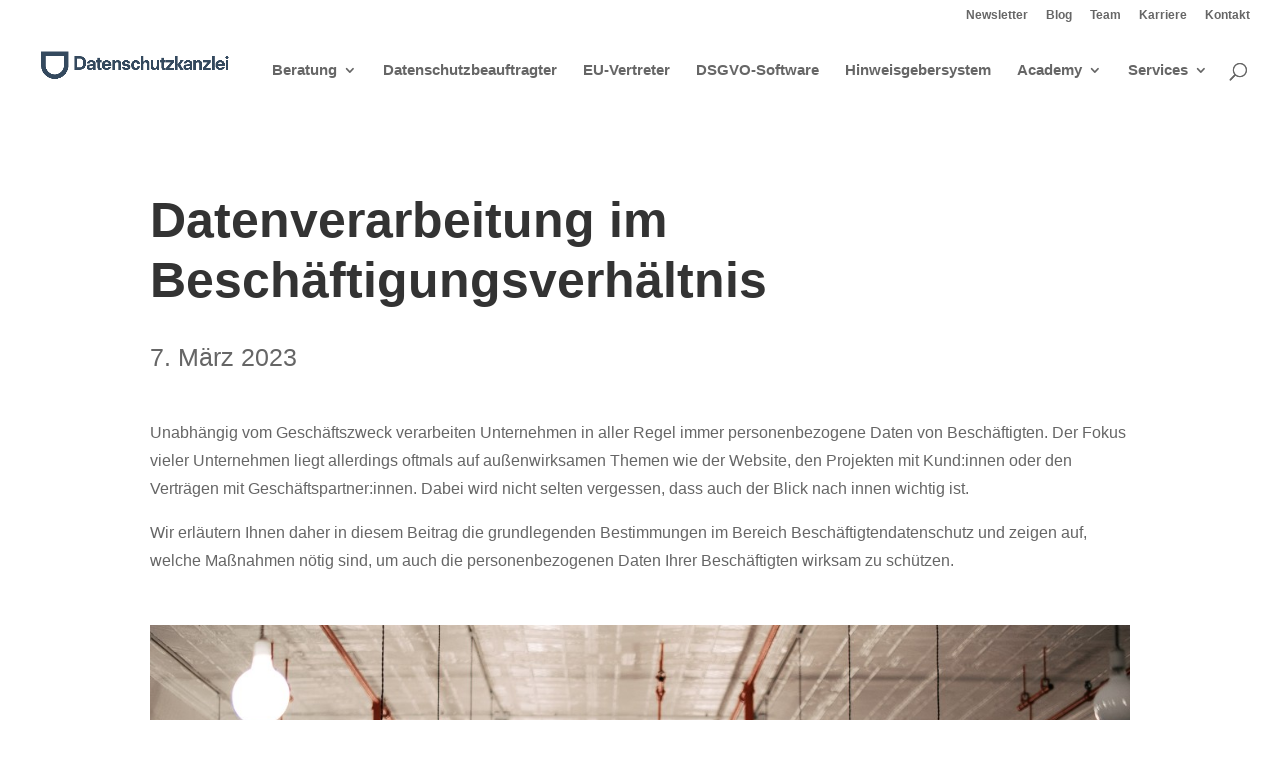

--- FILE ---
content_type: text/html
request_url: https://www.datenschutzkanzlei.de/datenverarbeitung-im-beschaeftigungsverhaeltnis/
body_size: 28319
content:
<!DOCTYPE html>
<html lang="de" prefix="og: https://ogp.me/ns#">
<head>
	<meta charset="UTF-8" />
<script type="text/javascript">
/* <![CDATA[ */
var gform;gform||(document.addEventListener("gform_main_scripts_loaded",function(){gform.scriptsLoaded=!0}),document.addEventListener("gform/theme/scripts_loaded",function(){gform.themeScriptsLoaded=!0}),window.addEventListener("DOMContentLoaded",function(){gform.domLoaded=!0}),gform={domLoaded:!1,scriptsLoaded:!1,themeScriptsLoaded:!1,isFormEditor:()=>"function"==typeof InitializeEditor,callIfLoaded:function(o){return!(!gform.domLoaded||!gform.scriptsLoaded||!gform.themeScriptsLoaded&&!gform.isFormEditor()||(gform.isFormEditor()&&console.warn("The use of gform.initializeOnLoaded() is deprecated in the form editor context and will be removed in Gravity Forms 3.1."),o(),0))},initializeOnLoaded:function(o){gform.callIfLoaded(o)||(document.addEventListener("gform_main_scripts_loaded",()=>{gform.scriptsLoaded=!0,gform.callIfLoaded(o)}),document.addEventListener("gform/theme/scripts_loaded",()=>{gform.themeScriptsLoaded=!0,gform.callIfLoaded(o)}),window.addEventListener("DOMContentLoaded",()=>{gform.domLoaded=!0,gform.callIfLoaded(o)}))},hooks:{action:{},filter:{}},addAction:function(o,r,e,t){gform.addHook("action",o,r,e,t)},addFilter:function(o,r,e,t){gform.addHook("filter",o,r,e,t)},doAction:function(o){gform.doHook("action",o,arguments)},applyFilters:function(o){return gform.doHook("filter",o,arguments)},removeAction:function(o,r){gform.removeHook("action",o,r)},removeFilter:function(o,r,e){gform.removeHook("filter",o,r,e)},addHook:function(o,r,e,t,n){null==gform.hooks[o][r]&&(gform.hooks[o][r]=[]);var d=gform.hooks[o][r];null==n&&(n=r+"_"+d.length),gform.hooks[o][r].push({tag:n,callable:e,priority:t=null==t?10:t})},doHook:function(r,o,e){var t;if(e=Array.prototype.slice.call(e,1),null!=gform.hooks[r][o]&&((o=gform.hooks[r][o]).sort(function(o,r){return o.priority-r.priority}),o.forEach(function(o){"function"!=typeof(t=o.callable)&&(t=window[t]),"action"==r?t.apply(null,e):e[0]=t.apply(null,e)})),"filter"==r)return e[0]},removeHook:function(o,r,t,n){var e;null!=gform.hooks[o][r]&&(e=(e=gform.hooks[o][r]).filter(function(o,r,e){return!!(null!=n&&n!=o.tag||null!=t&&t!=o.priority)}),gform.hooks[o][r]=e)}});
/* ]]> */
</script>

<meta http-equiv="X-UA-Compatible" content="IE=edge">
	<link rel="pingback" href="https://www.datenschutzkanzlei.de/xmlrpc.php" />

	<script type="text/javascript">
		document.documentElement.className = 'js';
	</script>

	<meta name="dlm-version" content="5.1.7">
<!-- Suchmaschinen-Optimierung durch Rank Math PRO - https://rankmath.com/ -->
<title>Datenverarbeitung im Beschäftigungsverhältnis</title>
<link data-rocket-prefetch href="https://www.googletagmanager.com" rel="dns-prefetch">
<link data-rocket-prefetch href="https://www.provenexpert.com" rel="dns-prefetch"><link rel="preload" data-rocket-preload as="image" href="https://www.datenschutzkanzlei.de/wp-content/uploads/israel-andrade-YI_9SivVt_s-unsplash-1.jpg" fetchpriority="high">
<meta name="description" content="​Unabhängig vom Geschäftszweck verarbeiten meistens personenbezogene Daten von Beschäftigten. Wichtig dabei ist der Blick nach Innen."/>
<meta name="robots" content="follow, index, max-snippet:-1, max-video-preview:-1, max-image-preview:large"/>
<link rel="canonical" href="https://www.datenschutzkanzlei.de/datenverarbeitung-im-beschaeftigungsverhaeltnis/" />
<meta property="og:locale" content="de_DE" />
<meta property="og:type" content="article" />
<meta property="og:title" content="Datenverarbeitung im Beschäftigungsverhältnis" />
<meta property="og:description" content="​Unabhängig vom Geschäftszweck verarbeiten meistens personenbezogene Daten von Beschäftigten. Wichtig dabei ist der Blick nach Innen." />
<meta property="og:url" content="https://www.datenschutzkanzlei.de/datenverarbeitung-im-beschaeftigungsverhaeltnis/" />
<meta property="og:site_name" content="Datenschutzkanzlei" />
<meta property="article:publisher" content="https://www.facebook.com/datenschutzkanzlei/" />
<meta property="article:tag" content="beschäftigtendatenschutz" />
<meta property="article:tag" content="Beschäftigungsverhältnis" />
<meta property="article:tag" content="Bewerbungen" />
<meta property="article:tag" content="Datenverarbeitung" />
<meta property="article:tag" content="Einwilligung" />
<meta property="article:section" content="Blog" />
<meta property="og:updated_time" content="2024-02-29T06:36:04+01:00" />
<meta property="og:image" content="https://www.datenschutzkanzlei.de/wp-content/uploads/israel-andrade-YI_9SivVt_s-unsplash-1.jpg" />
<meta property="og:image:secure_url" content="https://www.datenschutzkanzlei.de/wp-content/uploads/israel-andrade-YI_9SivVt_s-unsplash-1.jpg" />
<meta property="og:image:width" content="1200" />
<meta property="og:image:height" content="800" />
<meta property="og:image:alt" content="Datenverarbeitung im Beschäftigungsverhältnis" />
<meta property="og:image:type" content="image/jpeg" />
<meta property="article:published_time" content="2023-03-07T11:19:53+01:00" />
<meta property="article:modified_time" content="2024-02-29T06:36:04+01:00" />
<meta name="twitter:card" content="summary_large_image" />
<meta name="twitter:title" content="Datenverarbeitung im Beschäftigungsverhältnis" />
<meta name="twitter:description" content="​Unabhängig vom Geschäftszweck verarbeiten meistens personenbezogene Daten von Beschäftigten. Wichtig dabei ist der Blick nach Innen." />
<meta name="twitter:site" content="@hertingoberbeck" />
<meta name="twitter:creator" content="@Herting" />
<meta name="twitter:image" content="https://www.datenschutzkanzlei.de/wp-content/uploads/israel-andrade-YI_9SivVt_s-unsplash-1.jpg" />
<script type="application/ld+json" class="rank-math-schema-pro">{"@context":"https://schema.org","@graph":[{"@type":["LegalService","Organization"],"@id":"https://www.datenschutzkanzlei.de/#organization","name":"Datenschutzkanzlei","url":"https://www.datenschutzkanzlei.de","sameAs":["https://www.facebook.com/datenschutzkanzlei/","https://twitter.com/hertingoberbeck"],"email":"info@datenschutzkanzlei.de","logo":{"@type":"ImageObject","@id":"https://www.datenschutzkanzlei.de/#logo","url":"https://www.datenschutzkanzlei.de/wp-content/uploads/2019/12/Logo_blau.png","contentUrl":"https://www.datenschutzkanzlei.de/wp-content/uploads/2019/12/Logo_blau.png","caption":"Datenschutzkanzlei","inLanguage":"de","width":"1137","height":"232"},"openingHours":["Monday,Tuesday,Wednesday,Thursday,Friday 08:00-20:00"],"image":{"@id":"https://www.datenschutzkanzlei.de/#logo"},"telephone":"+494022634560"},{"@type":"WebSite","@id":"https://www.datenschutzkanzlei.de/#website","url":"https://www.datenschutzkanzlei.de","name":"Datenschutzkanzlei","publisher":{"@id":"https://www.datenschutzkanzlei.de/#organization"},"inLanguage":"de"},{"@type":"ImageObject","@id":"https://www.datenschutzkanzlei.de/wp-content/uploads/israel-andrade-YI_9SivVt_s-unsplash-1.jpg","url":"https://www.datenschutzkanzlei.de/wp-content/uploads/israel-andrade-YI_9SivVt_s-unsplash-1.jpg","width":"1200","height":"800","inLanguage":"de"},{"@type":"WebPage","@id":"https://www.datenschutzkanzlei.de/datenverarbeitung-im-beschaeftigungsverhaeltnis/#webpage","url":"https://www.datenschutzkanzlei.de/datenverarbeitung-im-beschaeftigungsverhaeltnis/","name":"Datenverarbeitung im Besch\u00e4ftigungsverh\u00e4ltnis","datePublished":"2023-03-07T11:19:53+01:00","dateModified":"2024-02-29T06:36:04+01:00","isPartOf":{"@id":"https://www.datenschutzkanzlei.de/#website"},"primaryImageOfPage":{"@id":"https://www.datenschutzkanzlei.de/wp-content/uploads/israel-andrade-YI_9SivVt_s-unsplash-1.jpg"},"inLanguage":"de"},{"@type":"Person","@id":"https://www.datenschutzkanzlei.de/datenverarbeitung-im-beschaeftigungsverhaeltnis/#author","name":"Julie Kolmar","image":{"@type":"ImageObject","@id":"https://secure.gravatar.com/avatar/f5d36b8190ff1b7c867f1e0327cef61ae168da91be437ba2230ac35d839029d5?s=96&amp;d=mm&amp;r=g","url":"https://secure.gravatar.com/avatar/f5d36b8190ff1b7c867f1e0327cef61ae168da91be437ba2230ac35d839029d5?s=96&amp;d=mm&amp;r=g","caption":"Julie Kolmar","inLanguage":"de"},"sameAs":["https://twitter.com/Herting"],"worksFor":{"@id":"https://www.datenschutzkanzlei.de/#organization"}},{"@type":"BlogPosting","headline":"Datenverarbeitung im Besch\u00e4ftigungsverh\u00e4ltnis","keywords":"Datenverarbeitung im Besch\u00e4ftigungsverh\u00e4ltnis","datePublished":"2023-03-07T11:19:53+01:00","dateModified":"2024-02-29T06:36:04+01:00","author":{"@id":"https://www.datenschutzkanzlei.de/datenverarbeitung-im-beschaeftigungsverhaeltnis/#author","name":"Julie Kolmar"},"publisher":{"@id":"https://www.datenschutzkanzlei.de/#organization"},"description":"\u200bUnabh\u00e4ngig vom Gesch\u00e4ftszweck verarbeiten meistens personenbezogene Daten von Besch\u00e4ftigten. Wichtig dabei ist der Blick nach Innen.","name":"Datenverarbeitung im Besch\u00e4ftigungsverh\u00e4ltnis","@id":"https://www.datenschutzkanzlei.de/datenverarbeitung-im-beschaeftigungsverhaeltnis/#richSnippet","isPartOf":{"@id":"https://www.datenschutzkanzlei.de/datenverarbeitung-im-beschaeftigungsverhaeltnis/#webpage"},"image":{"@id":"https://www.datenschutzkanzlei.de/wp-content/uploads/israel-andrade-YI_9SivVt_s-unsplash-1.jpg"},"inLanguage":"de","mainEntityOfPage":{"@id":"https://www.datenschutzkanzlei.de/datenverarbeitung-im-beschaeftigungsverhaeltnis/#webpage"}}]}</script>
<!-- /Rank Math WordPress SEO Plugin -->

<link rel="alternate" type="application/rss+xml" title="Datenschutzkanzlei &raquo; Feed" href="https://www.datenschutzkanzlei.de/feed/" />
<link rel="alternate" type="application/rss+xml" title="Datenschutzkanzlei &raquo; Kommentar-Feed" href="https://www.datenschutzkanzlei.de/comments/feed/" />
<link rel="alternate" title="oEmbed (JSON)" type="application/json+oembed" href="https://www.datenschutzkanzlei.de/wp-json/oembed/1.0/embed?url=https%3A%2F%2Fwww.datenschutzkanzlei.de%2Fdatenverarbeitung-im-beschaeftigungsverhaeltnis%2F" />
<link rel="alternate" title="oEmbed (XML)" type="text/xml+oembed" href="https://www.datenschutzkanzlei.de/wp-json/oembed/1.0/embed?url=https%3A%2F%2Fwww.datenschutzkanzlei.de%2Fdatenverarbeitung-im-beschaeftigungsverhaeltnis%2F&#038;format=xml" />
<meta content="Divi Child-2020 v.1.0.0" name="generator"/><style id='wp-emoji-styles-inline-css' type='text/css'>

	img.wp-smiley, img.emoji {
		display: inline !important;
		border: none !important;
		box-shadow: none !important;
		height: 1em !important;
		width: 1em !important;
		margin: 0 0.07em !important;
		vertical-align: -0.1em !important;
		background: none !important;
		padding: 0 !important;
	}
/*# sourceURL=wp-emoji-styles-inline-css */
</style>
<style id='wp-block-library-inline-css' type='text/css'>
:root{--wp-block-synced-color:#7a00df;--wp-block-synced-color--rgb:122,0,223;--wp-bound-block-color:var(--wp-block-synced-color);--wp-editor-canvas-background:#ddd;--wp-admin-theme-color:#007cba;--wp-admin-theme-color--rgb:0,124,186;--wp-admin-theme-color-darker-10:#006ba1;--wp-admin-theme-color-darker-10--rgb:0,107,160.5;--wp-admin-theme-color-darker-20:#005a87;--wp-admin-theme-color-darker-20--rgb:0,90,135;--wp-admin-border-width-focus:2px}@media (min-resolution:192dpi){:root{--wp-admin-border-width-focus:1.5px}}.wp-element-button{cursor:pointer}:root .has-very-light-gray-background-color{background-color:#eee}:root .has-very-dark-gray-background-color{background-color:#313131}:root .has-very-light-gray-color{color:#eee}:root .has-very-dark-gray-color{color:#313131}:root .has-vivid-green-cyan-to-vivid-cyan-blue-gradient-background{background:linear-gradient(135deg,#00d084,#0693e3)}:root .has-purple-crush-gradient-background{background:linear-gradient(135deg,#34e2e4,#4721fb 50%,#ab1dfe)}:root .has-hazy-dawn-gradient-background{background:linear-gradient(135deg,#faaca8,#dad0ec)}:root .has-subdued-olive-gradient-background{background:linear-gradient(135deg,#fafae1,#67a671)}:root .has-atomic-cream-gradient-background{background:linear-gradient(135deg,#fdd79a,#004a59)}:root .has-nightshade-gradient-background{background:linear-gradient(135deg,#330968,#31cdcf)}:root .has-midnight-gradient-background{background:linear-gradient(135deg,#020381,#2874fc)}:root{--wp--preset--font-size--normal:16px;--wp--preset--font-size--huge:42px}.has-regular-font-size{font-size:1em}.has-larger-font-size{font-size:2.625em}.has-normal-font-size{font-size:var(--wp--preset--font-size--normal)}.has-huge-font-size{font-size:var(--wp--preset--font-size--huge)}.has-text-align-center{text-align:center}.has-text-align-left{text-align:left}.has-text-align-right{text-align:right}.has-fit-text{white-space:nowrap!important}#end-resizable-editor-section{display:none}.aligncenter{clear:both}.items-justified-left{justify-content:flex-start}.items-justified-center{justify-content:center}.items-justified-right{justify-content:flex-end}.items-justified-space-between{justify-content:space-between}.screen-reader-text{border:0;clip-path:inset(50%);height:1px;margin:-1px;overflow:hidden;padding:0;position:absolute;width:1px;word-wrap:normal!important}.screen-reader-text:focus{background-color:#ddd;clip-path:none;color:#444;display:block;font-size:1em;height:auto;left:5px;line-height:normal;padding:15px 23px 14px;text-decoration:none;top:5px;width:auto;z-index:100000}html :where(.has-border-color){border-style:solid}html :where([style*=border-top-color]){border-top-style:solid}html :where([style*=border-right-color]){border-right-style:solid}html :where([style*=border-bottom-color]){border-bottom-style:solid}html :where([style*=border-left-color]){border-left-style:solid}html :where([style*=border-width]){border-style:solid}html :where([style*=border-top-width]){border-top-style:solid}html :where([style*=border-right-width]){border-right-style:solid}html :where([style*=border-bottom-width]){border-bottom-style:solid}html :where([style*=border-left-width]){border-left-style:solid}html :where(img[class*=wp-image-]){height:auto;max-width:100%}:where(figure){margin:0 0 1em}html :where(.is-position-sticky){--wp-admin--admin-bar--position-offset:var(--wp-admin--admin-bar--height,0px)}@media screen and (max-width:600px){html :where(.is-position-sticky){--wp-admin--admin-bar--position-offset:0px}}

/*# sourceURL=wp-block-library-inline-css */
</style><style id='wp-block-paragraph-inline-css' type='text/css'>
.is-small-text{font-size:.875em}.is-regular-text{font-size:1em}.is-large-text{font-size:2.25em}.is-larger-text{font-size:3em}.has-drop-cap:not(:focus):first-letter{float:left;font-size:8.4em;font-style:normal;font-weight:100;line-height:.68;margin:.05em .1em 0 0;text-transform:uppercase}body.rtl .has-drop-cap:not(:focus):first-letter{float:none;margin-left:.1em}p.has-drop-cap.has-background{overflow:hidden}:root :where(p.has-background){padding:1.25em 2.375em}:where(p.has-text-color:not(.has-link-color)) a{color:inherit}p.has-text-align-left[style*="writing-mode:vertical-lr"],p.has-text-align-right[style*="writing-mode:vertical-rl"]{rotate:180deg}
/*# sourceURL=https://www.datenschutzkanzlei.de/wp-includes/blocks/paragraph/style.min.css */
</style>
<style id='global-styles-inline-css' type='text/css'>
:root{--wp--preset--aspect-ratio--square: 1;--wp--preset--aspect-ratio--4-3: 4/3;--wp--preset--aspect-ratio--3-4: 3/4;--wp--preset--aspect-ratio--3-2: 3/2;--wp--preset--aspect-ratio--2-3: 2/3;--wp--preset--aspect-ratio--16-9: 16/9;--wp--preset--aspect-ratio--9-16: 9/16;--wp--preset--color--black: #000000;--wp--preset--color--cyan-bluish-gray: #abb8c3;--wp--preset--color--white: #ffffff;--wp--preset--color--pale-pink: #f78da7;--wp--preset--color--vivid-red: #cf2e2e;--wp--preset--color--luminous-vivid-orange: #ff6900;--wp--preset--color--luminous-vivid-amber: #fcb900;--wp--preset--color--light-green-cyan: #7bdcb5;--wp--preset--color--vivid-green-cyan: #00d084;--wp--preset--color--pale-cyan-blue: #8ed1fc;--wp--preset--color--vivid-cyan-blue: #0693e3;--wp--preset--color--vivid-purple: #9b51e0;--wp--preset--gradient--vivid-cyan-blue-to-vivid-purple: linear-gradient(135deg,rgb(6,147,227) 0%,rgb(155,81,224) 100%);--wp--preset--gradient--light-green-cyan-to-vivid-green-cyan: linear-gradient(135deg,rgb(122,220,180) 0%,rgb(0,208,130) 100%);--wp--preset--gradient--luminous-vivid-amber-to-luminous-vivid-orange: linear-gradient(135deg,rgb(252,185,0) 0%,rgb(255,105,0) 100%);--wp--preset--gradient--luminous-vivid-orange-to-vivid-red: linear-gradient(135deg,rgb(255,105,0) 0%,rgb(207,46,46) 100%);--wp--preset--gradient--very-light-gray-to-cyan-bluish-gray: linear-gradient(135deg,rgb(238,238,238) 0%,rgb(169,184,195) 100%);--wp--preset--gradient--cool-to-warm-spectrum: linear-gradient(135deg,rgb(74,234,220) 0%,rgb(151,120,209) 20%,rgb(207,42,186) 40%,rgb(238,44,130) 60%,rgb(251,105,98) 80%,rgb(254,248,76) 100%);--wp--preset--gradient--blush-light-purple: linear-gradient(135deg,rgb(255,206,236) 0%,rgb(152,150,240) 100%);--wp--preset--gradient--blush-bordeaux: linear-gradient(135deg,rgb(254,205,165) 0%,rgb(254,45,45) 50%,rgb(107,0,62) 100%);--wp--preset--gradient--luminous-dusk: linear-gradient(135deg,rgb(255,203,112) 0%,rgb(199,81,192) 50%,rgb(65,88,208) 100%);--wp--preset--gradient--pale-ocean: linear-gradient(135deg,rgb(255,245,203) 0%,rgb(182,227,212) 50%,rgb(51,167,181) 100%);--wp--preset--gradient--electric-grass: linear-gradient(135deg,rgb(202,248,128) 0%,rgb(113,206,126) 100%);--wp--preset--gradient--midnight: linear-gradient(135deg,rgb(2,3,129) 0%,rgb(40,116,252) 100%);--wp--preset--font-size--small: 13px;--wp--preset--font-size--medium: 20px;--wp--preset--font-size--large: 36px;--wp--preset--font-size--x-large: 42px;--wp--preset--spacing--20: 0.44rem;--wp--preset--spacing--30: 0.67rem;--wp--preset--spacing--40: 1rem;--wp--preset--spacing--50: 1.5rem;--wp--preset--spacing--60: 2.25rem;--wp--preset--spacing--70: 3.38rem;--wp--preset--spacing--80: 5.06rem;--wp--preset--shadow--natural: 6px 6px 9px rgba(0, 0, 0, 0.2);--wp--preset--shadow--deep: 12px 12px 50px rgba(0, 0, 0, 0.4);--wp--preset--shadow--sharp: 6px 6px 0px rgba(0, 0, 0, 0.2);--wp--preset--shadow--outlined: 6px 6px 0px -3px rgb(255, 255, 255), 6px 6px rgb(0, 0, 0);--wp--preset--shadow--crisp: 6px 6px 0px rgb(0, 0, 0);}:root { --wp--style--global--content-size: 823px;--wp--style--global--wide-size: 1080px; }:where(body) { margin: 0; }.wp-site-blocks > .alignleft { float: left; margin-right: 2em; }.wp-site-blocks > .alignright { float: right; margin-left: 2em; }.wp-site-blocks > .aligncenter { justify-content: center; margin-left: auto; margin-right: auto; }:where(.is-layout-flex){gap: 0.5em;}:where(.is-layout-grid){gap: 0.5em;}.is-layout-flow > .alignleft{float: left;margin-inline-start: 0;margin-inline-end: 2em;}.is-layout-flow > .alignright{float: right;margin-inline-start: 2em;margin-inline-end: 0;}.is-layout-flow > .aligncenter{margin-left: auto !important;margin-right: auto !important;}.is-layout-constrained > .alignleft{float: left;margin-inline-start: 0;margin-inline-end: 2em;}.is-layout-constrained > .alignright{float: right;margin-inline-start: 2em;margin-inline-end: 0;}.is-layout-constrained > .aligncenter{margin-left: auto !important;margin-right: auto !important;}.is-layout-constrained > :where(:not(.alignleft):not(.alignright):not(.alignfull)){max-width: var(--wp--style--global--content-size);margin-left: auto !important;margin-right: auto !important;}.is-layout-constrained > .alignwide{max-width: var(--wp--style--global--wide-size);}body .is-layout-flex{display: flex;}.is-layout-flex{flex-wrap: wrap;align-items: center;}.is-layout-flex > :is(*, div){margin: 0;}body .is-layout-grid{display: grid;}.is-layout-grid > :is(*, div){margin: 0;}body{padding-top: 0px;padding-right: 0px;padding-bottom: 0px;padding-left: 0px;}:root :where(.wp-element-button, .wp-block-button__link){background-color: #32373c;border-width: 0;color: #fff;font-family: inherit;font-size: inherit;font-style: inherit;font-weight: inherit;letter-spacing: inherit;line-height: inherit;padding-top: calc(0.667em + 2px);padding-right: calc(1.333em + 2px);padding-bottom: calc(0.667em + 2px);padding-left: calc(1.333em + 2px);text-decoration: none;text-transform: inherit;}.has-black-color{color: var(--wp--preset--color--black) !important;}.has-cyan-bluish-gray-color{color: var(--wp--preset--color--cyan-bluish-gray) !important;}.has-white-color{color: var(--wp--preset--color--white) !important;}.has-pale-pink-color{color: var(--wp--preset--color--pale-pink) !important;}.has-vivid-red-color{color: var(--wp--preset--color--vivid-red) !important;}.has-luminous-vivid-orange-color{color: var(--wp--preset--color--luminous-vivid-orange) !important;}.has-luminous-vivid-amber-color{color: var(--wp--preset--color--luminous-vivid-amber) !important;}.has-light-green-cyan-color{color: var(--wp--preset--color--light-green-cyan) !important;}.has-vivid-green-cyan-color{color: var(--wp--preset--color--vivid-green-cyan) !important;}.has-pale-cyan-blue-color{color: var(--wp--preset--color--pale-cyan-blue) !important;}.has-vivid-cyan-blue-color{color: var(--wp--preset--color--vivid-cyan-blue) !important;}.has-vivid-purple-color{color: var(--wp--preset--color--vivid-purple) !important;}.has-black-background-color{background-color: var(--wp--preset--color--black) !important;}.has-cyan-bluish-gray-background-color{background-color: var(--wp--preset--color--cyan-bluish-gray) !important;}.has-white-background-color{background-color: var(--wp--preset--color--white) !important;}.has-pale-pink-background-color{background-color: var(--wp--preset--color--pale-pink) !important;}.has-vivid-red-background-color{background-color: var(--wp--preset--color--vivid-red) !important;}.has-luminous-vivid-orange-background-color{background-color: var(--wp--preset--color--luminous-vivid-orange) !important;}.has-luminous-vivid-amber-background-color{background-color: var(--wp--preset--color--luminous-vivid-amber) !important;}.has-light-green-cyan-background-color{background-color: var(--wp--preset--color--light-green-cyan) !important;}.has-vivid-green-cyan-background-color{background-color: var(--wp--preset--color--vivid-green-cyan) !important;}.has-pale-cyan-blue-background-color{background-color: var(--wp--preset--color--pale-cyan-blue) !important;}.has-vivid-cyan-blue-background-color{background-color: var(--wp--preset--color--vivid-cyan-blue) !important;}.has-vivid-purple-background-color{background-color: var(--wp--preset--color--vivid-purple) !important;}.has-black-border-color{border-color: var(--wp--preset--color--black) !important;}.has-cyan-bluish-gray-border-color{border-color: var(--wp--preset--color--cyan-bluish-gray) !important;}.has-white-border-color{border-color: var(--wp--preset--color--white) !important;}.has-pale-pink-border-color{border-color: var(--wp--preset--color--pale-pink) !important;}.has-vivid-red-border-color{border-color: var(--wp--preset--color--vivid-red) !important;}.has-luminous-vivid-orange-border-color{border-color: var(--wp--preset--color--luminous-vivid-orange) !important;}.has-luminous-vivid-amber-border-color{border-color: var(--wp--preset--color--luminous-vivid-amber) !important;}.has-light-green-cyan-border-color{border-color: var(--wp--preset--color--light-green-cyan) !important;}.has-vivid-green-cyan-border-color{border-color: var(--wp--preset--color--vivid-green-cyan) !important;}.has-pale-cyan-blue-border-color{border-color: var(--wp--preset--color--pale-cyan-blue) !important;}.has-vivid-cyan-blue-border-color{border-color: var(--wp--preset--color--vivid-cyan-blue) !important;}.has-vivid-purple-border-color{border-color: var(--wp--preset--color--vivid-purple) !important;}.has-vivid-cyan-blue-to-vivid-purple-gradient-background{background: var(--wp--preset--gradient--vivid-cyan-blue-to-vivid-purple) !important;}.has-light-green-cyan-to-vivid-green-cyan-gradient-background{background: var(--wp--preset--gradient--light-green-cyan-to-vivid-green-cyan) !important;}.has-luminous-vivid-amber-to-luminous-vivid-orange-gradient-background{background: var(--wp--preset--gradient--luminous-vivid-amber-to-luminous-vivid-orange) !important;}.has-luminous-vivid-orange-to-vivid-red-gradient-background{background: var(--wp--preset--gradient--luminous-vivid-orange-to-vivid-red) !important;}.has-very-light-gray-to-cyan-bluish-gray-gradient-background{background: var(--wp--preset--gradient--very-light-gray-to-cyan-bluish-gray) !important;}.has-cool-to-warm-spectrum-gradient-background{background: var(--wp--preset--gradient--cool-to-warm-spectrum) !important;}.has-blush-light-purple-gradient-background{background: var(--wp--preset--gradient--blush-light-purple) !important;}.has-blush-bordeaux-gradient-background{background: var(--wp--preset--gradient--blush-bordeaux) !important;}.has-luminous-dusk-gradient-background{background: var(--wp--preset--gradient--luminous-dusk) !important;}.has-pale-ocean-gradient-background{background: var(--wp--preset--gradient--pale-ocean) !important;}.has-electric-grass-gradient-background{background: var(--wp--preset--gradient--electric-grass) !important;}.has-midnight-gradient-background{background: var(--wp--preset--gradient--midnight) !important;}.has-small-font-size{font-size: var(--wp--preset--font-size--small) !important;}.has-medium-font-size{font-size: var(--wp--preset--font-size--medium) !important;}.has-large-font-size{font-size: var(--wp--preset--font-size--large) !important;}.has-x-large-font-size{font-size: var(--wp--preset--font-size--x-large) !important;}
/*# sourceURL=global-styles-inline-css */
</style>

<link rel='stylesheet' id='wp-components-css' href='https://www.datenschutzkanzlei.de/wp-includes/css/dist/components/style.min.css?ver=6.9' type='text/css' media='all' />
<link rel='stylesheet' id='wp-preferences-css' href='https://www.datenschutzkanzlei.de/wp-includes/css/dist/preferences/style.min.css?ver=6.9' type='text/css' media='all' />
<link rel='stylesheet' id='wp-block-editor-css' href='https://www.datenschutzkanzlei.de/wp-includes/css/dist/block-editor/style.min.css?ver=6.9' type='text/css' media='all' />
<link rel='stylesheet' id='popup-maker-block-library-style-css' href='https://www.datenschutzkanzlei.de/wp-content/plugins/popup-maker/dist/packages/block-library-style.css?ver=dbea705cfafe089d65f1' type='text/css' media='all' />
<link rel='stylesheet' id='wpa-css-css' href='https://www.datenschutzkanzlei.de/wp-content/plugins/honeypot/includes/css/wpa.css?ver=2.3.04' type='text/css' media='all' />
<link rel='stylesheet' id='gforms_reset_css-css' href='https://www.datenschutzkanzlei.de/wp-content/plugins/gravityforms/legacy/css/formreset.min.css?ver=2.9.26' type='text/css' media='all' />
<link rel='stylesheet' id='gforms_formsmain_css-css' href='https://www.datenschutzkanzlei.de/wp-content/cache/background-css/1/www.datenschutzkanzlei.de/wp-content/plugins/gravityforms/legacy/css/formsmain.min.css?ver=2.9.26&wpr_t=1769888920' type='text/css' media='all' />
<link rel='stylesheet' id='gforms_ready_class_css-css' href='https://www.datenschutzkanzlei.de/wp-content/plugins/gravityforms/legacy/css/readyclass.min.css?ver=2.9.26' type='text/css' media='all' />
<link rel='stylesheet' id='gforms_browsers_css-css' href='https://www.datenschutzkanzlei.de/wp-content/plugins/gravityforms/legacy/css/browsers.min.css?ver=2.9.26' type='text/css' media='all' />
<link rel='stylesheet' id='popup-maker-site-css' href='//www.datenschutzkanzlei.de/wp-content/uploads/725e6c5871febd7bff2bc2d5207c02ad.css?generated=1755181018&#038;ver=1.21.5' type='text/css' media='all' />
<link rel='stylesheet' id='divi-style-parent-css' href='https://www.datenschutzkanzlei.de/wp-content/cache/background-css/1/www.datenschutzkanzlei.de/wp-content/themes/Divi/style-static.min.css?ver=4.27.5&wpr_t=1769888920' type='text/css' media='all' />
<link rel='stylesheet' id='divi-style-pum-css' href='https://www.datenschutzkanzlei.de/wp-content/themes/Divi-Child2020/style.css?ver=4.27.5' type='text/css' media='all' />
<script type="text/javascript" src="https://www.datenschutzkanzlei.de/wp-includes/js/jquery/jquery.min.js?ver=3.7.1" id="jquery-core-js"></script>
<script type="text/javascript" src="https://www.datenschutzkanzlei.de/wp-includes/js/jquery/jquery-migrate.min.js?ver=3.4.1" id="jquery-migrate-js"></script>
<script type="text/javascript" defer='defer' src="https://www.datenschutzkanzlei.de/wp-content/plugins/gravityforms/js/jquery.json.min.js?ver=2.9.26" id="gform_json-js"></script>
<script type="text/javascript" id="gform_gravityforms-js-extra">
/* <![CDATA[ */
var gf_global = {"gf_currency_config":{"name":"Euro","symbol_left":"","symbol_right":"&#8364;","symbol_padding":" ","thousand_separator":".","decimal_separator":",","decimals":2,"code":"EUR"},"base_url":"https://www.datenschutzkanzlei.de/wp-content/plugins/gravityforms","number_formats":[],"spinnerUrl":"https://www.datenschutzkanzlei.de/wp-content/plugins/gravityforms/images/spinner.svg","version_hash":"c1a5461f13fcb97b78414d0aa15da189","strings":{"newRowAdded":"Neue Zeile hinzugef\u00fcgt.","rowRemoved":"Zeile entfernt","formSaved":"Das Formular wurde gespeichert. Der Inhalt beinhaltet den Link zum Zur\u00fcckkehren und Vervollst\u00e4ndigen des Formulars."}};
var gf_global = {"gf_currency_config":{"name":"Euro","symbol_left":"","symbol_right":"&#8364;","symbol_padding":" ","thousand_separator":".","decimal_separator":",","decimals":2,"code":"EUR"},"base_url":"https://www.datenschutzkanzlei.de/wp-content/plugins/gravityforms","number_formats":[],"spinnerUrl":"https://www.datenschutzkanzlei.de/wp-content/plugins/gravityforms/images/spinner.svg","version_hash":"c1a5461f13fcb97b78414d0aa15da189","strings":{"newRowAdded":"Neue Zeile hinzugef\u00fcgt.","rowRemoved":"Zeile entfernt","formSaved":"Das Formular wurde gespeichert. Der Inhalt beinhaltet den Link zum Zur\u00fcckkehren und Vervollst\u00e4ndigen des Formulars."}};
var gform_i18n = {"datepicker":{"days":{"monday":"Mo","tuesday":"Di","wednesday":"Mi","thursday":"Do","friday":"Fr","saturday":"Sa","sunday":"So"},"months":{"january":"Januar","february":"Februar","march":"M\u00e4rz","april":"April","may":"Mai","june":"Juni","july":"Juli","august":"August","september":"September","october":"Oktober","november":"November","december":"Dezember"},"firstDay":1,"iconText":"Datum ausw\u00e4hlen"}};
var gf_legacy_multi = {"4":"1"};
var gform_gravityforms = {"strings":{"invalid_file_extension":"Dieser Dateityp kann nicht hochgeladen werden. Zul\u00e4ssig sind die folgenden:","delete_file":"Diese Datei l\u00f6schen","in_progress":"In Bearbeitung","file_exceeds_limit":"Maximale Dateigr\u00f6\u00dfe \u00fcberschritten","illegal_extension":"Dateityp nicht zul\u00e4ssig.","max_reached":"Maximale Dateianzahl erreicht","unknown_error":"Ein Problem ist beim Speichern der Datei auf dem Server aufgetreten.","currently_uploading":"Bitte warte bis alle Dateien vollst\u00e4ndig hochgeladen wurden.","cancel":"Abbrechen","cancel_upload":"Upload abbrechen","cancelled":"Abgebrochen","error":"Fehler","message":"Nachricht"},"vars":{"images_url":"https://www.datenschutzkanzlei.de/wp-content/plugins/gravityforms/images"}};
//# sourceURL=gform_gravityforms-js-extra
/* ]]> */
</script>
<script type="text/javascript" defer='defer' src="https://www.datenschutzkanzlei.de/wp-content/plugins/gravityforms/js/gravityforms.min.js?ver=2.9.26" id="gform_gravityforms-js"></script>
<script type="text/javascript" defer='defer' src="https://www.datenschutzkanzlei.de/wp-content/plugins/gravityforms/assets/js/dist/utils.min.js?ver=48a3755090e76a154853db28fc254681" id="gform_gravityforms_utils-js"></script>
<link rel="https://api.w.org/" href="https://www.datenschutzkanzlei.de/wp-json/" /><link rel="alternate" title="JSON" type="application/json" href="https://www.datenschutzkanzlei.de/wp-json/wp/v2/posts/15729" /><link rel="EditURI" type="application/rsd+xml" title="RSD" href="https://www.datenschutzkanzlei.de/xmlrpc.php?rsd" />
<meta name="generator" content="WordPress 6.9" />
<link rel='shortlink' href='https://www.datenschutzkanzlei.de/?p=15729' />
<!-- Stream WordPress user activity plugin v4.1.1 -->
<meta name="viewport" content="width=device-width, initial-scale=1.0, maximum-scale=1.0, user-scalable=0" /><style type="text/css" id="custom-background-css">
body.custom-background { background-color: #ffffff; }
</style>
	<meta name="seobility" content="0689f1203561762fa0530146dca96872">
<meta name="google-site-verification" content="NSWGN10KwkL7-SHweYR7BvBMPBy9woYMos1-brnlKzo">
<!-- Google Tag Manager -->
<script>(function(w,d,s,l,i){w[l]=w[l]||[];w[l].push({'gtm.start':
new Date().getTime(),event:'gtm.js'});var f=d.getElementsByTagName(s)[0],
j=d.createElement(s),dl=l!='dataLayer'?'&l='+l:'';j.async=true;j.src=
'https://www.googletagmanager.com/gtm.js?id='+i+dl;f.parentNode.insertBefore(j,f);
})(window,document,'script','dataLayer','GTM-P68QFJM');</script>
<!-- End Google Tag Manager --><link rel="icon" href="https://www.datenschutzkanzlei.de/wp-content/uploads/2019/12/Logo_sw_Zeichen-150x150.png" sizes="32x32" />
<link rel="icon" href="https://www.datenschutzkanzlei.de/wp-content/uploads/2019/12/Logo_sw_Zeichen.png" sizes="192x192" />
<link rel="apple-touch-icon" href="https://www.datenschutzkanzlei.de/wp-content/uploads/2019/12/Logo_sw_Zeichen.png" />
<meta name="msapplication-TileImage" content="https://www.datenschutzkanzlei.de/wp-content/uploads/2019/12/Logo_sw_Zeichen.png" />
<style id="et-divi-customizer-global-cached-inline-styles">body,.et_pb_column_1_2 .et_quote_content blockquote cite,.et_pb_column_1_2 .et_link_content a.et_link_main_url,.et_pb_column_1_3 .et_quote_content blockquote cite,.et_pb_column_3_8 .et_quote_content blockquote cite,.et_pb_column_1_4 .et_quote_content blockquote cite,.et_pb_blog_grid .et_quote_content blockquote cite,.et_pb_column_1_3 .et_link_content a.et_link_main_url,.et_pb_column_3_8 .et_link_content a.et_link_main_url,.et_pb_column_1_4 .et_link_content a.et_link_main_url,.et_pb_blog_grid .et_link_content a.et_link_main_url,body .et_pb_bg_layout_light .et_pb_post p,body .et_pb_bg_layout_dark .et_pb_post p{font-size:14px}.et_pb_slide_content,.et_pb_best_value{font-size:15px}.container,.et_pb_row,.et_pb_slider .et_pb_container,.et_pb_fullwidth_section .et_pb_title_container,.et_pb_fullwidth_section .et_pb_title_featured_container,.et_pb_fullwidth_header:not(.et_pb_fullscreen) .et_pb_fullwidth_header_container{max-width:980px}.et_boxed_layout #page-container,.et_boxed_layout.et_non_fixed_nav.et_transparent_nav #page-container #top-header,.et_boxed_layout.et_non_fixed_nav.et_transparent_nav #page-container #main-header,.et_fixed_nav.et_boxed_layout #page-container #top-header,.et_fixed_nav.et_boxed_layout #page-container #main-header,.et_boxed_layout #page-container .container,.et_boxed_layout #page-container .et_pb_row{max-width:1140px}.nav li ul{border-color:#34495e}.et_secondary_nav_enabled #page-container #top-header{background-color:#ffffff!important}#et-secondary-nav li ul{background-color:#ffffff}#et-secondary-nav li ul{background-color:#2ea3f2}#top-header,#top-header a{color:rgba(0,0,0,0.6)}#et-secondary-nav li ul a{color:#8224e3}#top-menu li a{font-size:15px}body.et_vertical_nav .container.et_search_form_container .et-search-form input{font-size:15px!important}#main-footer{background-color:#bdc3c7}#footer-widgets .footer-widget a,#footer-widgets .footer-widget li a,#footer-widgets .footer-widget li a:hover{color:#000000}.footer-widget{color:#000000}#main-footer .footer-widget h4,#main-footer .widget_block h1,#main-footer .widget_block h2,#main-footer .widget_block h3,#main-footer .widget_block h4,#main-footer .widget_block h5,#main-footer .widget_block h6{color:#34495e}.footer-widget li:before{border-color:#bdc3c7}.footer-widget .et_pb_widget div,.footer-widget .et_pb_widget ul,.footer-widget .et_pb_widget ol,.footer-widget .et_pb_widget label{line-height:1.4em}#footer-widgets .footer-widget li:before{top:6.8px}.bottom-nav,.bottom-nav a,.bottom-nav li.current-menu-item a{color:#000000}#et-footer-nav .bottom-nav li.current-menu-item a{color:#000000}#footer-bottom{background-color:#bdc3c7}#footer-info,#footer-info a{color:#000000}#footer-bottom .et-social-icon a{color:#34495e}body .et_pb_bg_layout_light.et_pb_button:hover,body .et_pb_bg_layout_light .et_pb_button:hover,body .et_pb_button:hover{border-radius:0px}body.home-posts #left-area .et_pb_post .post-meta,body.archive #left-area .et_pb_post .post-meta,body.search #left-area .et_pb_post .post-meta,body.single #left-area .et_pb_post .post-meta{line-height:3em}body.home-posts #left-area .et_pb_post h2,body.archive #left-area .et_pb_post h2,body.search #left-area .et_pb_post h2,body.single .et_post_meta_wrapper h1{line-height:1.2em}body.home-posts #left-area .et_pb_post h2,body.archive #left-area .et_pb_post h2,body.search #left-area .et_pb_post h2,body.single .et_post_meta_wrapper h1{font-weight:bold;font-style:normal;text-transform:none;text-decoration:none}@media only screen and (min-width:981px){.et_pb_section{padding:2% 0}.et_pb_fullwidth_section{padding:0}#logo{max-height:66%}.et_pb_svg_logo #logo{height:66%}.et_header_style_centered.et_hide_primary_logo #main-header:not(.et-fixed-header) .logo_container,.et_header_style_centered.et_hide_fixed_logo #main-header.et-fixed-header .logo_container{height:11.88px}.et_header_style_left .et-fixed-header #et-top-navigation,.et_header_style_split .et-fixed-header #et-top-navigation{padding:33px 0 0 0}.et_header_style_left .et-fixed-header #et-top-navigation nav>ul>li>a,.et_header_style_split .et-fixed-header #et-top-navigation nav>ul>li>a{padding-bottom:33px}.et_header_style_centered header#main-header.et-fixed-header .logo_container{height:65px}.et_header_style_split #main-header.et-fixed-header .centered-inline-logo-wrap{width:65px;margin:-65px 0}.et_header_style_split .et-fixed-header .centered-inline-logo-wrap #logo{max-height:65px}.et_pb_svg_logo.et_header_style_split .et-fixed-header .centered-inline-logo-wrap #logo{height:65px}.et_header_style_slide .et-fixed-header #et-top-navigation,.et_header_style_fullscreen .et-fixed-header #et-top-navigation{padding:24px 0 24px 0!important}.et-fixed-header#top-header a{color:#161616}body.home-posts #left-area .et_pb_post .post-meta,body.archive #left-area .et_pb_post .post-meta,body.search #left-area .et_pb_post .post-meta,body.single #left-area .et_pb_post .post-meta{font-size:25px}body.home-posts #left-area .et_pb_post h2,body.archive #left-area .et_pb_post h2,body.search #left-area .et_pb_post h2{font-size:43.333333333333px}body.single .et_post_meta_wrapper h1{font-size:50px}}@media only screen and (min-width:1225px){.et_pb_row{padding:24px 0}.et_pb_section{padding:24px 0}.single.et_pb_pagebuilder_layout.et_full_width_page .et_post_meta_wrapper{padding-top:73px}.et_pb_fullwidth_section{padding:0}}	h1,h2,h3,h4,h5,h6{font-family:'Heebo',sans-serif}body,input,textarea,select{font-family:'Heebo',sans-serif}#main-header,#et-top-navigation{font-family:'Heebo',sans-serif}#top-header .container{font-family:'Heebo',sans-serif}.entry-content li{margin-top:0.6em}#left-area ol,.comment-content ol,.entry-content ol,body.et-pb-preview #main-content .container ol{padding:0 0 23px 1em;list-style-position:outside}#top-menu li li a{padding:6px 6px}#main-content .container:before{background:none}@media (min-width:981px){#left-area{width:100%;float:none!important}}.unclickable>a:hover{cursor:default}.et_pb_slide_image,.et_pb_slide_video{width:40%!important;height:auto!important;margin-top:-187px!important}.popmake-content .hell .gform_wrapper{background:none;background-color:transparent;color:#FFFFFF!important}.popmake-content .hell .gfield_label,.popmake-content .hell .gform_description{color:#FFFFFF!important}.popmake-content .hell .gform_button{color:#34495E!important;border-width:1px!important;border-color:#34495E!important;border-radius:25px!important;font-size:18px!important;background:#FFFFFF!important}.popmake-content .gform_footer{text-align:center!important}.popmake-content .dunkel .gform_wrapper{background:#FFFFFF;background-color:transparent;color:#34495E!important}.popmake-content .dunkel .gform_wrapper .gfield_label{background:none;background-color:transparent;color:#34495E!important}.popmake-content .dunkel .gform_button{color:#3498db!important;border-width:1px!important;border-color:#3498db;border-radius:25px!important;font-size:18px!important;background:#34495E!important}.gform_wrapper ul.gform_fields li.gfield{padding-right:0px!important}.gform_wrapper .gform_footer{border:none!important}.gform_title{color:#FFFFFF}.gform_next_button.button,.gform_button.button,.gform_previous_button.button{border-radius:1px;font-size:20px;padding:6px 12px;background-color:#2ecc71!important;border:none;color:#fff!important;cursor:pointer}.gform_body input[type=email]{padding:16px 10px!important}.gform_button.button{border-radius:20px!important;font-size:20px!important;padding:10px 24px!important;cursor:pointer}.et-pb-contact-message{font-size:20px!important}.et_pb_gutters4.et_pb_footer_columns3 .footer-widget .fwidget{margin-bottom:10%}.pa-contact-form-submit-fullwidth .et_contact_bottom_container{width:100%;flex-direction:column;gap:1em;padding-left:3%;margin-top:0px}.pa-contact-form-submit-fullwidth .et_contact_bottom_container button{width:100%;margin:0}.nextTo .et_pb_button_module_wrapper{display:inline-block!important;margin-right:15px;margin-bottom:25px!important}@media (max-width:980px){.nextTo .et_pb_button_module_wrapper{display:block!important}.nextTo .et_pb_button{display:block!important;width:100%;text-align:center}}.schriftWeiss .gform_wrapper{background-color:#34495E!important}.schriftWeiss .gfield_required,.schriftWeiss .gform_required_legend{color:#ffffff!important}.schriftWeiss legend,.schriftWeiss label{color:#ffffff!important;font-size:17px!important;margin-bottom:5px!important}.schriftWeiss .gform_required_legend{margin-bottom:20px}#gform_confirmation_message_11{font-size:24px;color:#FFFFFF!important}#logo{max-width:200px}#page-container{padding-top:112px!important}#main-header{box-shadow:none}@media (max-width:1300px){#page-container{padding-top:132px!important}.et_header_style_left #et-top-navigation nav>ul>li>a{padding-bottom:20px}.et_header_style_left #et-top-navigation nav>ul>li>a,.et_header_style_left .et-fixed-header #et-top-navigation nav>ul>li>a,.et_header_style_split .et-fixed-header #et-top-navigation nav>ul>li>a{padding-bottom:20px!important}}.nav li ul{position:absolute;padding:20px 0;z-index:9999;width:240px;background:#fff;visibility:hidden;opacity:0;border-top:3px solid #34495e!important;box-shadow:0 2px 5px rgba(0,0,0,.1);-moz-box-shadow:0 2px 5px rgba(0,0,0,.1);-webkit-box-shadow:0 2px 5px rgba(0,0,0,.1);-webkit-transform:translateZ(0);text-align:left;right:0px}.et_pb_contact p input[type=checkbox]:checked+label i:before{color:#757575!important}</style><noscript><style id="rocket-lazyload-nojs-css">.rll-youtube-player, [data-lazy-src]{display:none !important;}</style></noscript><style id="rocket-lazyrender-inline-css">[data-wpr-lazyrender] {content-visibility: auto;}</style><style id="wpr-lazyload-bg-container"></style><style id="wpr-lazyload-bg-exclusion"></style>
<noscript>
<style id="wpr-lazyload-bg-nostyle">.gform_legacy_markup_wrapper .gform_card_icon_container div.gform_card_icon.gform_card_icon_selected:after{--wpr-bg-5b9c3a8c-5bdb-43b8-bd0f-78282a273464: url('https://www.datenschutzkanzlei.de/wp-content/plugins/gravityforms/images/gf-creditcards-check.svg');}.gform_legacy_markup_wrapper .chosen-container-single .chosen-single abbr{--wpr-bg-7dd12e39-7d63-4cc7-83ad-6fed3321bc5c: url('https://www.datenschutzkanzlei.de/wp-content/plugins/gravityforms/legacy/css/chosen-sprite.png');}.gform_legacy_markup_wrapper .chosen-container-single .chosen-single div b{--wpr-bg-b5f7923b-c311-45a7-8aa8-8769d6b81d2f: url('https://www.datenschutzkanzlei.de/wp-content/plugins/gravityforms/legacy/css/chosen-sprite.png');}.gform_legacy_markup_wrapper .chosen-container-single .chosen-search input[type=text]{--wpr-bg-a36800ca-b68c-4cbb-b0ef-18b67c23a2fa: url('https://www.datenschutzkanzlei.de/wp-content/plugins/gravityforms/legacy/css/chosen-sprite.png');}.gform_legacy_markup_wrapper .chosen-container-multi .chosen-choices li.search-choice .search-choice-close{--wpr-bg-da72de83-9a1a-49b8-9ef3-08ae6b15d073: url('https://www.datenschutzkanzlei.de/wp-content/plugins/gravityforms/legacy/css/chosen-sprite.png');}.gform_legacy_markup_wrapper .chosen-rtl .chosen-search input[type=text]{--wpr-bg-abcc2142-48fd-4e6d-afea-fb8f1958b81e: url('https://www.datenschutzkanzlei.de/wp-content/plugins/gravityforms/legacy/css/chosen-sprite.png');}.gform_legacy_markup_wrapper .gform_card_icon_container div.gform_card_icon{--wpr-bg-42b3374e-9a0a-4297-81c1-5e1b4a1c3831: url('https://www.datenschutzkanzlei.de/wp-content/plugins/gravityforms/images/gf-creditcards.svg');}.gform_legacy_markup_wrapper .ginput_container_creditcard .ginput_card_security_code_icon{--wpr-bg-00704a89-6027-4b0d-8374-065e3c471189: url('https://www.datenschutzkanzlei.de/wp-content/plugins/gravityforms/images/gf-creditcards.svg');}.gform_legacy_markup_wrapper .chosen-container .chosen-results-scroll-down span,.gform_legacy_markup_wrapper .chosen-container .chosen-results-scroll-up span,.gform_legacy_markup_wrapper .chosen-container-multi .chosen-choices .search-choice .search-choice-close,.gform_legacy_markup_wrapper .chosen-container-single .chosen-search input[type=text],.gform_legacy_markup_wrapper .chosen-container-single .chosen-single abbr,.gform_legacy_markup_wrapper .chosen-container-single .chosen-single div b,.gform_legacy_markup_wrapper .chosen-rtl .chosen-search input[type=text]{--wpr-bg-6d51c2ec-1745-4859-9e61-582d74168477: url('https://www.datenschutzkanzlei.de/wp-content/plugins/gravityforms/legacy/css/chosen-sprite@2x.png');}.et_pb_preload:before{--wpr-bg-96655ffe-40b9-4ec4-b6ec-b79143e33a48: url('https://www.datenschutzkanzlei.de/wp-content/themes/Divi/includes/builder/styles/images/preloader.gif');}.et_subscribe_loader{--wpr-bg-978aa6b4-2592-4bb3-a443-1d88623cadf3: url('https://www.datenschutzkanzlei.de/wp-content/themes/Divi/includes/builder/styles/images/subscribe-loader.gif');}</style>
</noscript>
<script type="application/javascript">const rocket_pairs = [{"selector":".gform_legacy_markup_wrapper .gform_card_icon_container div.gform_card_icon.gform_card_icon_selected","style":".gform_legacy_markup_wrapper .gform_card_icon_container div.gform_card_icon.gform_card_icon_selected:after{--wpr-bg-5b9c3a8c-5bdb-43b8-bd0f-78282a273464: url('https:\/\/www.datenschutzkanzlei.de\/wp-content\/plugins\/gravityforms\/images\/gf-creditcards-check.svg');}","hash":"5b9c3a8c-5bdb-43b8-bd0f-78282a273464","url":"https:\/\/www.datenschutzkanzlei.de\/wp-content\/plugins\/gravityforms\/images\/gf-creditcards-check.svg"},{"selector":".gform_legacy_markup_wrapper .chosen-container-single .chosen-single abbr","style":".gform_legacy_markup_wrapper .chosen-container-single .chosen-single abbr{--wpr-bg-7dd12e39-7d63-4cc7-83ad-6fed3321bc5c: url('https:\/\/www.datenschutzkanzlei.de\/wp-content\/plugins\/gravityforms\/legacy\/css\/chosen-sprite.png');}","hash":"7dd12e39-7d63-4cc7-83ad-6fed3321bc5c","url":"https:\/\/www.datenschutzkanzlei.de\/wp-content\/plugins\/gravityforms\/legacy\/css\/chosen-sprite.png"},{"selector":".gform_legacy_markup_wrapper .chosen-container-single .chosen-single div b","style":".gform_legacy_markup_wrapper .chosen-container-single .chosen-single div b{--wpr-bg-b5f7923b-c311-45a7-8aa8-8769d6b81d2f: url('https:\/\/www.datenschutzkanzlei.de\/wp-content\/plugins\/gravityforms\/legacy\/css\/chosen-sprite.png');}","hash":"b5f7923b-c311-45a7-8aa8-8769d6b81d2f","url":"https:\/\/www.datenschutzkanzlei.de\/wp-content\/plugins\/gravityforms\/legacy\/css\/chosen-sprite.png"},{"selector":".gform_legacy_markup_wrapper .chosen-container-single .chosen-search input[type=text]","style":".gform_legacy_markup_wrapper .chosen-container-single .chosen-search input[type=text]{--wpr-bg-a36800ca-b68c-4cbb-b0ef-18b67c23a2fa: url('https:\/\/www.datenschutzkanzlei.de\/wp-content\/plugins\/gravityforms\/legacy\/css\/chosen-sprite.png');}","hash":"a36800ca-b68c-4cbb-b0ef-18b67c23a2fa","url":"https:\/\/www.datenschutzkanzlei.de\/wp-content\/plugins\/gravityforms\/legacy\/css\/chosen-sprite.png"},{"selector":".gform_legacy_markup_wrapper .chosen-container-multi .chosen-choices li.search-choice .search-choice-close","style":".gform_legacy_markup_wrapper .chosen-container-multi .chosen-choices li.search-choice .search-choice-close{--wpr-bg-da72de83-9a1a-49b8-9ef3-08ae6b15d073: url('https:\/\/www.datenschutzkanzlei.de\/wp-content\/plugins\/gravityforms\/legacy\/css\/chosen-sprite.png');}","hash":"da72de83-9a1a-49b8-9ef3-08ae6b15d073","url":"https:\/\/www.datenschutzkanzlei.de\/wp-content\/plugins\/gravityforms\/legacy\/css\/chosen-sprite.png"},{"selector":".gform_legacy_markup_wrapper .chosen-rtl .chosen-search input[type=text]","style":".gform_legacy_markup_wrapper .chosen-rtl .chosen-search input[type=text]{--wpr-bg-abcc2142-48fd-4e6d-afea-fb8f1958b81e: url('https:\/\/www.datenschutzkanzlei.de\/wp-content\/plugins\/gravityforms\/legacy\/css\/chosen-sprite.png');}","hash":"abcc2142-48fd-4e6d-afea-fb8f1958b81e","url":"https:\/\/www.datenschutzkanzlei.de\/wp-content\/plugins\/gravityforms\/legacy\/css\/chosen-sprite.png"},{"selector":".gform_legacy_markup_wrapper .gform_card_icon_container div.gform_card_icon","style":".gform_legacy_markup_wrapper .gform_card_icon_container div.gform_card_icon{--wpr-bg-42b3374e-9a0a-4297-81c1-5e1b4a1c3831: url('https:\/\/www.datenschutzkanzlei.de\/wp-content\/plugins\/gravityforms\/images\/gf-creditcards.svg');}","hash":"42b3374e-9a0a-4297-81c1-5e1b4a1c3831","url":"https:\/\/www.datenschutzkanzlei.de\/wp-content\/plugins\/gravityforms\/images\/gf-creditcards.svg"},{"selector":".gform_legacy_markup_wrapper .ginput_container_creditcard .ginput_card_security_code_icon","style":".gform_legacy_markup_wrapper .ginput_container_creditcard .ginput_card_security_code_icon{--wpr-bg-00704a89-6027-4b0d-8374-065e3c471189: url('https:\/\/www.datenschutzkanzlei.de\/wp-content\/plugins\/gravityforms\/images\/gf-creditcards.svg');}","hash":"00704a89-6027-4b0d-8374-065e3c471189","url":"https:\/\/www.datenschutzkanzlei.de\/wp-content\/plugins\/gravityforms\/images\/gf-creditcards.svg"},{"selector":".gform_legacy_markup_wrapper .chosen-container .chosen-results-scroll-down span,.gform_legacy_markup_wrapper .chosen-container .chosen-results-scroll-up span,.gform_legacy_markup_wrapper .chosen-container-multi .chosen-choices .search-choice .search-choice-close,.gform_legacy_markup_wrapper .chosen-container-single .chosen-search input[type=text],.gform_legacy_markup_wrapper .chosen-container-single .chosen-single abbr,.gform_legacy_markup_wrapper .chosen-container-single .chosen-single div b,.gform_legacy_markup_wrapper .chosen-rtl .chosen-search input[type=text]","style":".gform_legacy_markup_wrapper .chosen-container .chosen-results-scroll-down span,.gform_legacy_markup_wrapper .chosen-container .chosen-results-scroll-up span,.gform_legacy_markup_wrapper .chosen-container-multi .chosen-choices .search-choice .search-choice-close,.gform_legacy_markup_wrapper .chosen-container-single .chosen-search input[type=text],.gform_legacy_markup_wrapper .chosen-container-single .chosen-single abbr,.gform_legacy_markup_wrapper .chosen-container-single .chosen-single div b,.gform_legacy_markup_wrapper .chosen-rtl .chosen-search input[type=text]{--wpr-bg-6d51c2ec-1745-4859-9e61-582d74168477: url('https:\/\/www.datenschutzkanzlei.de\/wp-content\/plugins\/gravityforms\/legacy\/css\/chosen-sprite@2x.png');}","hash":"6d51c2ec-1745-4859-9e61-582d74168477","url":"https:\/\/www.datenschutzkanzlei.de\/wp-content\/plugins\/gravityforms\/legacy\/css\/chosen-sprite@2x.png"},{"selector":".et_pb_preload","style":".et_pb_preload:before{--wpr-bg-96655ffe-40b9-4ec4-b6ec-b79143e33a48: url('https:\/\/www.datenschutzkanzlei.de\/wp-content\/themes\/Divi\/includes\/builder\/styles\/images\/preloader.gif');}","hash":"96655ffe-40b9-4ec4-b6ec-b79143e33a48","url":"https:\/\/www.datenschutzkanzlei.de\/wp-content\/themes\/Divi\/includes\/builder\/styles\/images\/preloader.gif"},{"selector":".et_subscribe_loader","style":".et_subscribe_loader{--wpr-bg-978aa6b4-2592-4bb3-a443-1d88623cadf3: url('https:\/\/www.datenschutzkanzlei.de\/wp-content\/themes\/Divi\/includes\/builder\/styles\/images\/subscribe-loader.gif');}","hash":"978aa6b4-2592-4bb3-a443-1d88623cadf3","url":"https:\/\/www.datenschutzkanzlei.de\/wp-content\/themes\/Divi\/includes\/builder\/styles\/images\/subscribe-loader.gif"}]; const rocket_excluded_pairs = [];</script><meta name="generator" content="WP Rocket 3.20.3" data-wpr-features="wpr_lazyload_css_bg_img wpr_lazyload_images wpr_lazyload_iframes wpr_preconnect_external_domains wpr_automatic_lazy_rendering wpr_oci wpr_desktop" /></head>
<body class="wp-singular post-template-default single single-post postid-15729 single-format-standard custom-background wp-theme-Divi wp-child-theme-Divi-Child2020 et_pb_button_helper_class et_fullwidth_nav et_fullwidth_secondary_nav et_fixed_nav et_show_nav et_pb_show_title et_secondary_nav_enabled et_secondary_nav_only_menu et_primary_nav_dropdown_animation_expand et_secondary_nav_dropdown_animation_fade et_header_style_left et_pb_footer_columns3 et_cover_background et_pb_gutter et_pb_gutters4 et_pb_pagebuilder_layout et_no_sidebar et_divi_theme et-db">
	<div  id="page-container">

					<div  id="top-header">
			<div  class="container clearfix">

			
				<div id="et-secondary-menu">
				<ul id="et-secondary-nav" class="menu"><li class="menu-item menu-item-type-post_type menu-item-object-page menu-item-16752"><a href="https://www.datenschutzkanzlei.de/newsletter/">Newsletter</a></li>
<li class="menu-item menu-item-type-post_type menu-item-object-page menu-item-16751"><a href="https://www.datenschutzkanzlei.de/dsk-blog/">Blog</a></li>
<li class="menu-item menu-item-type-post_type menu-item-object-page menu-item-16748"><a href="https://www.datenschutzkanzlei.de/team/">Team</a></li>
<li class="menu-item menu-item-type-post_type menu-item-object-page menu-item-16749"><a href="https://www.datenschutzkanzlei.de/karriere/">Karriere</a></li>
<li class="menu-item menu-item-type-post_type menu-item-object-page menu-item-16750"><a href="https://www.datenschutzkanzlei.de/kontakt/">Kontakt</a></li>
</ul>				</div>

			</div>
		</div>
		
	
			<header  id="main-header" data-height-onload="66">
			<div  class="container clearfix et_menu_container">
							<div class="logo_container">
					<span class="logo_helper"></span>
					<a href="https://www.datenschutzkanzlei.de/">
						<img src="https://www.datenschutzkanzlei.de/wp-content/uploads/2019/12/Logo_blau.png" width="1137" height="232" alt="Datenschutzkanzlei" id="logo" data-height-percentage="66" />
					</a>
				</div>
							<div id="et-top-navigation" data-height="66" data-fixed-height="65">
											<nav id="top-menu-nav">
						<ul id="top-menu" class="nav"><li id="menu-item-115" class="menu-item menu-item-type-post_type menu-item-object-page menu-item-has-children menu-item-115"><a href="https://www.datenschutzkanzlei.de/rechtsberatung/">Beratung</a>
<ul class="sub-menu">
	<li id="menu-item-10311" class="menu-item menu-item-type-post_type menu-item-object-page menu-item-10311"><a href="https://www.datenschutzkanzlei.de/rechtsberatung/datenschutzrecht/">Datenschutz</a></li>
	<li id="menu-item-17774" class="menu-item menu-item-type-post_type menu-item-object-page menu-item-17774"><a href="https://www.datenschutzkanzlei.de/kuenstliche-intelligenz/">Künstliche Intelligenz</a></li>
	<li id="menu-item-9776" class="menu-item menu-item-type-post_type menu-item-object-page menu-item-9776"><a href="https://www.datenschutzkanzlei.de/rechtsberatung/ecommerce/">eCommerce</a></li>
	<li id="menu-item-9774" class="menu-item menu-item-type-post_type menu-item-object-page menu-item-9774"><a href="https://www.datenschutzkanzlei.de/rechtsberatung/marketing/">Marketing</a></li>
	<li id="menu-item-9775" class="menu-item menu-item-type-post_type menu-item-object-page menu-item-9775"><a href="https://www.datenschutzkanzlei.de/rechtsberatung/vertriebskartellrecht/">Vertriebskartellrecht</a></li>
</ul>
</li>
<li id="menu-item-5341" class="menu-item menu-item-type-post_type menu-item-object-page menu-item-5341"><a href="https://www.datenschutzkanzlei.de/externer-datenschutzbeauftragter/">Datenschutzbeauftragter</a></li>
<li id="menu-item-16746" class="menu-item menu-item-type-post_type menu-item-object-page menu-item-16746"><a href="https://www.datenschutzkanzlei.de/eu-vertreter-dsgvo/">EU-Vertreter</a></li>
<li id="menu-item-16753" class="menu-item menu-item-type-post_type menu-item-object-page menu-item-16753"><a href="https://www.datenschutzkanzlei.de/datadesk/">DSGVO-Software</a></li>
<li id="menu-item-15271" class="menu-item menu-item-type-post_type menu-item-object-page menu-item-15271"><a href="https://www.datenschutzkanzlei.de/digitales-hinweisgebersystem/">Hinweisgebersystem</a></li>
<li id="menu-item-17681" class="menu-item menu-item-type-custom menu-item-object-custom menu-item-has-children menu-item-17681"><a href="#">Academy</a>
<ul class="sub-menu">
	<li id="menu-item-10077" class="menu-item menu-item-type-post_type menu-item-object-page menu-item-10077"><a href="https://www.datenschutzkanzlei.de/academy/">Online-Trainings KI und Datenschutz</a></li>
	<li id="menu-item-18008" class="menu-item menu-item-type-post_type menu-item-object-page menu-item-18008"><a href="https://www.datenschutzkanzlei.de/ki-fortbildung/">Masterclass KI-Kompetenz</a></li>
	<li id="menu-item-7684" class="menu-item menu-item-type-post_type menu-item-object-page menu-item-7684"><a href="https://www.datenschutzkanzlei.de/webinare/">Webinare</a></li>
</ul>
</li>
<li id="menu-item-7268" class="unclickable menu-item menu-item-type-custom menu-item-object-custom menu-item-has-children menu-item-7268"><a href="#">Services</a>
<ul class="sub-menu">
	<li id="menu-item-5339" class="menu-item menu-item-type-post_type menu-item-object-post menu-item-5339"><a href="https://www.datenschutzkanzlei.de/bussgeld-radar/">Bußgeld-Radar</a></li>
	<li id="menu-item-3610" class="menu-item menu-item-type-post_type menu-item-object-page menu-item-3610"><a href="https://www.datenschutzkanzlei.de/meldung-dsb/">Meldung DSB</a></li>
	<li id="menu-item-4594" class="menu-item menu-item-type-post_type menu-item-object-page menu-item-4594"><a href="https://www.datenschutzkanzlei.de/meldung-datenpanne/">Meldung Datenpanne</a></li>
	<li id="menu-item-4282" class="menu-item menu-item-type-post_type menu-item-object-page menu-item-4282"><a href="https://www.datenschutzkanzlei.de/auskunftsrechte/">Auskunftsrechte</a></li>
	<li id="menu-item-4136" class="menu-item menu-item-type-post_type menu-item-object-page menu-item-4136"><a href="https://www.datenschutzkanzlei.de/datenschutzerklaerung/">Datenschutzerklärung</a></li>
	<li id="menu-item-3896" class="menu-item menu-item-type-post_type menu-item-object-page menu-item-3896"><a href="https://www.datenschutzkanzlei.de/verzeichnis_von_verarbeitungstaetigkeiten/">Verarbeitungsverzeichnis</a></li>
</ul>
</li>
</ul>						</nav>
					
					
					
											<div id="et_top_search">
							<span id="et_search_icon"></span>
						</div>
					
					<div id="et_mobile_nav_menu">
				<div class="mobile_nav closed">
					<span class="select_page">Seite wählen</span>
					<span class="mobile_menu_bar mobile_menu_bar_toggle"></span>
				</div>
			</div>				</div> <!-- #et-top-navigation -->
			</div> <!-- .container -->
						<div  class="et_search_outer">
				<div class="container et_search_form_container">
					<form role="search" method="get" class="et-search-form" action="https://www.datenschutzkanzlei.de/">
					<input type="search" class="et-search-field" placeholder="Suchen &hellip;" value="" name="s" title="Suchen nach:" />					</form>
					<span class="et_close_search_field"></span>
				</div>
			</div>
					</header> <!-- #main-header -->
			<div  id="et-main-area">
	
<div  id="main-content">
		<div class="container">
		<div id="content-area" class="clearfix">
			<div id="left-area">
											<article id="post-15729" class="et_pb_post post-15729 post type-post status-publish format-standard has-post-thumbnail hentry category-blog tag-beschaeftigtendatenschutz tag-beschaeftigungsverhaeltnis tag-bewerbungen tag-datenverarbeitung tag-einwilligung">
											<div class="et_post_meta_wrapper">
							<h1 class="entry-title">Datenverarbeitung im Beschäftigungsverhältnis</h1>

						<p class="post-meta"><span class="published">7. März 2023</span></p>
												</div>
				
					<div class="entry-content">
					<div class="et-l et-l--post">
			<div class="et_builder_inner_content et_pb_gutters4"><div class="et_pb_section et_pb_section_0 et_section_regular" >
				
				
				
				
				
				
				<div class="et_pb_row et_pb_row_0">
				<div class="et_pb_column et_pb_column_4_4 et_pb_column_0  et_pb_css_mix_blend_mode_passthrough et-last-child">
				
				
				
				
				<div class="et_pb_module et_pb_text et_pb_text_0  et_pb_text_align_left et_pb_bg_layout_light">
				
				
				
				
				<div class="et_pb_text_inner"><p>​Unabhängig vom Geschäftszweck verarbeiten Unternehmen in aller Regel immer personenbezogene Daten von Beschäftigten. Der Fokus vieler Unternehmen liegt allerdings oftmals auf außenwirksamen Themen wie der Website, den Projekten mit Kund:innen oder den Verträgen mit Geschäftspartner:innen. Dabei wird nicht selten vergessen, dass auch der Blick nach innen wichtig ist.</p>
<p>Wir erläutern Ihnen daher in diesem Beitrag die grundlegenden Bestimmungen im Bereich Beschäftigtendatenschutz und zeigen auf, welche Maßnahmen nötig sind, um auch die personenbezogenen Daten Ihrer Beschäftigten wirksam zu schützen.</p></div>
			</div><div class="et_pb_module et_pb_image et_pb_image_0">
				
				
				
				
				<span class="et_pb_image_wrap "><img fetchpriority="high" decoding="async" width="1200" height="800" src="https://www.datenschutzkanzlei.de/wp-content/uploads/israel-andrade-YI_9SivVt_s-unsplash-1.jpg" alt="Corona-Test" title="israel-andrade-YI_9SivVt_s-unsplash (1)" class="wp-image-15732" /></span>
			</div><div id="punkt1" class="et_pb_module et_pb_text et_pb_text_1  et_pb_text_align_left et_pb_bg_layout_light">
				
				
				
				
				<div class="et_pb_text_inner"><h2><strong>Der rechtliche Rahmen</strong></h2>
<p>Die Verarbeitung von Beschäftigtendaten unterliegt grundsätzlich den allgemeinen Bestimmungen der Datenschutz-Grundverordnung (DSGVO). Das bedeutet erst einmal: Es bedarf einer Rechtsgrundlage, um personenbezogene Daten von Beschäftigten rechtmäßig verarbeiten zu dürfen.</p>
<p>Art. 88 DSGVO beinhaltet allerdings eine sogenannte Öffnungsklausel. Das bedeutet, dass der EU-Gesetzgeber an dieser Stelle ganz bewusst eine Lücke offen gelassen hat, damit die EU-Mitgliedstaaten eigene Regelungen für die Verarbeitung von Beschäftigtendaten innerhalb dieser Lücke treffen können. Deutschland hat diese Lücke mit dem § 26 Bundesdatenschutzgesetz (BDSG) gefüllt. In diesem werden insbesondere spezifische Rechtsgrundlagen für die Verarbeitung von Beschäftigtendaten normiert.</p>
<p>Der Begriff der „Beschäftigten“ ist in § 26 Abs. 8 BDSG im Übrigen klar definiert. Als Beschäftigte sind, neben den typischen Arbeitnehmer:innen, unter anderem Bewerber:innen, Auszubildende, Absolvent:innen des Bundesfreiwilligen- oder Jugendfreiwilligendienstes sowie auch arbeitnehmerähnliche Personen einzuordnen.</p>
<p>Die Regelungen des § 26 BDSG gelten zudem auch für solche Datenverarbeitungen, die nicht in einem Dateisystem gespeichert sind oder werden sollen (§ 26 Abs. 7 BDSG) und gehen in dieser Hinsicht somit sogar über die DSGVO hinaus.</p>
<p>So viel zum rechtlichen Rahmen des Beschäftigtendatenschutzes. Wann aber dürfen Sie personenbezogenen Daten Ihrer Beschäftigten verarbeiten?</p></div>
			</div><div class="et_pb_module et_pb_text et_pb_text_2  et_pb_text_align_left et_pb_bg_layout_light">
				
				
				
				
				<div class="et_pb_text_inner"><p style="text-align: center;"><a href="/externer-datenschutzbeauftragter/">Externer Datenschutzbeauftragter </a>// <a href="/newsletter/">Newsletter abonnieren</a> // <a href="/digitales-hinweisgebersystem/">Hinweisgebersystem</a></p>
</div>
			</div><div id="punkt1" class="et_pb_module et_pb_text et_pb_text_3  et_pb_text_align_left et_pb_bg_layout_light">
				
				
				
				
				<div class="et_pb_text_inner"><h2><strong>Begründung, Durchführung und Beendigung von Beschäftigtenverhältnissen</strong></h2>
<p>26 Abs. 1 S. 1 BDSG normiert die für Datenverarbeitungen im Beschäftigungsverhältnis wichtigste Rechtsgrundlage:</p>
<p><em>„Personenbezogene Daten von Beschäftigten dürfen für Zwecke des Beschäftigungsverhältnisses verarbeitet werden, wenn dies für die Entscheidung über die Begründung eines Beschäftigungsverhältnisses oder nach Begründung des Beschäftigungsverhältnisses für dessen Durchführung oder Beendigung oder zur Ausübung oder Erfüllung der sich aus einem Gesetz oder einem Tarifvertrag, einer Betriebs- oder Dienstvereinbarung (Kollektivvereinbarung) ergebenden Rechte und Pflichten der Interessenvertretung der Beschäftigten erforderlich ist.“</em></p>
<p>Wann immer also eine Datenverarbeitung tatsächlich notwendig ist, um das Beschäftigungsverhältnis zu begründen, durchzuführen oder zu beendigen, ist diese Datenverarbeitung gem. § 26 Abs. 1 S. 1 BDSG auch legitimiert. Klingt erst einmal einfach.</p>
<p>In der Praxis gibt es trotzdem manchmal Streitpunkte, ob § 26 Abs. 1 S. 1 BDSG für bestimmte Datenverarbeitungen herangezogen werden kann. Der Knackpunkt ist dann in den überwiegenden Fällen das Wort „erforderlich“, welches in der Regelung enthalten ist. Denn das Wort „erforderlich“ signalisiert in diesen Fällen die Notwendigkeit einer Verhältnismäßigkeitsprüfung. Die zu legitimierende Datenverarbeitung muss also nicht nur der Begründung, Durchführung und Beendigung von Beschäftigungsverhältnissen dienen, sondern auch das sog. mildeste Mittel darstellen, um diese Zwecke zu erfüllen. Das bedeutet, es darf keine gleich geeigneten, weniger beeinträchtigenden Mittel der Datenverarbeitung geben, um denselben Zweck zu erreichen. Zudem dürfen auch die Interessen der Beschäftigten als betroffene Personen nicht überwiegen.</p>
<p>Beispiel:</p>
<p style="padding-left: 40px;">Zur Begründung eines Beschäftigungsverhältnisses ist es in aller Regel erforderlich, den Lebenslauf sowie ggf. ein persönliches Anschreiben der betroffenen Person zu verarbeiten. § 26 Abs. 1 S. 1 BDSG dient daher als einschlägige Rechtsgrundlage für diese Datenverarbeitung.</p>
<p style="padding-left: 40px;">Nicht erforderlich ist im Rahmen des Recruitings jedoch regelmäßig die Abfrage von Sozialversicherungsinformationen, Steuerinformationen oder der Kirchenzugehörigkeit. § 26 Abs. 1 S. 1 BDSG ist – auf der Stufe des Recruitings – daher (noch) nicht einschlägig.</p>
<p style="padding-left: 40px;">Erforderlich wird eine solche Datenverarbeitung aber dann, wenn es zur Einstellung der betroffenen Person kommt. Erst dann ist § 26 Abs. 1 S. 1 BDSG wieder die einschlägige Rechtsgrundlage für diese Datenverarbeitung.</p></div>
			</div><div id="punkt1" class="et_pb_module et_pb_text et_pb_text_4  et_pb_text_align_left et_pb_bg_layout_light">
				
				
				
				
				<div class="et_pb_text_inner"><h2><strong>Die Einwilligung im Beschäftigtendatenschutz</strong></h2>
<p>Ist die Datenverarbeitung nicht gem. § 26 Abs. 1 S. 1 BDSG erforderlich, so kann in bestimmten Fällen auch die Einwilligung der Beschäftigten für die Legitimation einer Datenverarbeitung eingeholt werden (§ 26 Abs. 2 BDSG). Dabei gelten grundsätzlich dieselben Anforderungen an die <a href="https://www.datenschutzkanzlei.de/webanalyse-und-tracking-die-einwilligung-ueber-consent-banner/">Einwilligung nach Art. 4 Nr. 11, 7 DSGVO</a>. Hierbei sind allerdings die Besonderheiten im Beschäftigungsverhältnis zu beachten. So gelten aufgrund der Abhängigkeit zwischen den Beschäftigten und dem Arbeitgeber besondere Anforderungen an die Freiwilligkeit einer Einwilligung. Gemäß § 26 Abs. 2 S. 2 BDSG kann eine freiwillige Einwilligung im Beschäftigungskontext insbesondere dann angenommen werden,</p>
<p><em>„wenn für die beschäftigte Person ein rechtlicher oder wirtschaftlicher Vorteil erreicht wird oder Arbeitgeber und beschäftigte Person gleichgelagerte Interessen verfolgen“.</em></p>
<p>Eine Einwilligung ist deshalb besonders für die Legitimation von Datenverarbeitungen in Bezug auf zusätzliche Sonderleistungen, wie beispielsweise die Bereitstellung eines betrieblichen Gesundheitsmanagements oder die Verteilung von Geburtstagsgeschenken im Unternehmen relevant.</p>
<p>Sobald mit der Datenverarbeitung allerdings negative Folgen für die Beschäftigten einhergehen könnten, wird man in aller Regel nicht von einer freiwilligen Einwilligung ausgehen können; § 26 Abs. 2 BDSG ist dann folglich nicht anwendbar. Beschäftigte können daher beispielsweise nicht wirksam darin einwilligen, dass Sie von der im Unternehmen implementierten Videoüberwachung erfasst werden.</p></div>
			</div><div id="punkt1" class="et_pb_module et_pb_text et_pb_text_5  et_pb_text_align_left et_pb_bg_layout_light">
				
				
				
				
				<div class="et_pb_text_inner"><h2><strong>Verarbeitung von besonders sensiblen Daten im Beschäftigtenverhältnis</strong></h2>
<p>Im Beschäftigungsverhältnis können auch besonders schützenswerte Kategorien personenbezogener Daten anfallen, wie beispielsweise Gesundheitsdaten. Auch für die Verarbeitung solcher Daten hält der § 26 BDSG eine Rechtsgrundlage bereit. Gem. § 26 Abs. 3 S. 1 BDSG können besondere personenbezogene Daten dann verarbeitet werden, wenn die Datenverarbeitung</p>
<p><em>„zur Ausübung von Rechten oder zur Erfüllung rechtlicher Pflichten aus dem Arbeitsrecht, dem Recht der sozialen Sicherheit und des Sozialschutzes erforderlich ist und kein Grund zu der Annahme besteht, dass das schutzwürdige Interesse der betroffenen Person an dem Ausschluss der Verarbeitung überwiegt.“</em></p>
<p>26 Abs. 3 S. 2 BDSG stellt darüber hinaus klar, dass sich auch Einwilligungen von Beschäftigten (sofern gültig, s.o.) auf die Verarbeitung besonderer personenbezogener Daten beziehen können.</p></div>
			</div><div id="punkt1" class="et_pb_module et_pb_text et_pb_text_6  et_pb_text_align_left et_pb_bg_layout_light">
				
				
				
				
				<div class="et_pb_text_inner"><h2><strong>Datenverarbeitung zur Aufdeckung von Straftaten</strong></h2>
<p>In besonderen Situationen können personenbezogene Daten von Beschäftigten auch zum Zweck der Aufdeckung von Straftaten verarbeitet werden.</p>
<p><em>„Zur Aufdeckung von Straftaten dürfen personenbezogene Daten von Beschäftigten nur dann verarbeitet werden, wenn zu dokumentierende tatsächliche Anhaltspunkte den Verdacht begründen, dass die betroffene Person im Beschäftigungsverhältnis eine Straftat begangen hat, die Verarbeitung zur Aufdeckung erforderlich ist und das schutzwürdige Interesse der oder des Beschäftigten an dem Ausschluss der Verarbeitung nicht überwiegt, insbesondere Art und Ausmaß im Hinblick auf den Anlass nicht unverhältnismäßig sind.“</em> (§ 26 Abs. 1 S. 2 BDSG)</p>
<p>Die Voraussetzungen für eine solche Verarbeitung sind relativ eng und vom Gesetz schon ziemlich konkret vorgegeben. So ist eine Datenverarbeitung zur Aufdeckung von Straftaten erlaubt, wenn</p>
<ul>
<li>ein Verdacht besteht, der durch tatsächliche Anhaltspunkte begründet wird,</li>
<li>dieser Verdacht hinreichend dokumentiert worden ist,</li>
<li>es sich um eine im Beschäftigungsverhältnis begangene Straftat handelt, die durch die Datenverarbeitung aufgedeckt werden soll,</li>
<li>die Datenverarbeitung zur Aufdeckung der Straftat erforderlich ist und</li>
<li>keine schutzwürdigen Interessen der betroffenen Person überwiegen.</li>
</ul>
<p>In der Praxis ist es in solchen Fällen wichtig, eine differenzierte Interessenabwägung durchzuführen. Zudem ist immer zu prüfen, ob der Zweck (die Aufdeckung der Straftat) auch mit milderen Mitteln zu erreichen ist. Je stärker der Verdacht und je schwerwiegender die vermutete Straftat, desto eingriffsintensiver können grundsätzlich die Mittel sein, die zur Aufdeckung der Straftat genutzt werden. Das bedeutet im Umkehrschluss allerdings auch, dass es bei Bagatelldelikten kaum Spielraum für entsprechende Datenverarbeitung gibt. Interne Untersuchungen oder die Einführung von Systemen zur Aufdeckung von Straftaten sollten daher in jedem Fall gemeinsam mit dem oder der Datenschutzbeauftragten geprüft werden. Ist im Unternehmen ein Betriebsrat vorhanden, ist dieser darüber hinaus ebenfalls einzubinden.</p></div>
			</div><div id="punkt1" class="et_pb_module et_pb_text et_pb_text_7  et_pb_text_align_left et_pb_bg_layout_light">
				
				
				
				
				<div class="et_pb_text_inner"><h2><strong>Legitimation durch Kollektivvereinbarungen</strong></h2>
<p>Die Erlaubnis zur Datenverarbeitung im Beschäftigungskontext kann sich auch aus Kollektivvereinbarungen ergeben. § 26 Abs. 4 BDSG regelt hierzu:</p>
<p><em>„Die Verarbeitung personenbezogener Daten, einschließlich besonderer Kategorien personenbezogener Daten von Beschäftigten für Zwecke des Beschäftigungsverhältnisses, ist auf der Grundlage von Kollektivvereinbarungen zulässig. <sup>2 </sup>Dabei haben die Verhandlungspartner Artikel 88 Absatz 2 der Verordnung (EU) 2016/679 zu beachten.“</em></p>
<p>Als Kollektivvereinbarung in diesem Sinne gelten insbesondere Betriebsvereinbarungen, Dienstvereinbarungen sowie Tarifverträge. Werden in solchen Vereinbarungen Prozesse geregelt, bei denen auch personenbezogene Daten verarbeitet werden (z.B. eine Vereinbarung zur Nutzung von E-Mail und Internet im Unternehmen), so kann im Rahmen der Vereinbarung auch geregelt werden, dass die einhergehende Datenverarbeitung zulässig ist. Die Kollektivvereinbarung stellt dann selbst die entsprechende Rechtsgrundlage zur Datenverarbeitung dar, sofern sie hinreichend bestimmt ist und inhaltlich den Anforderungen der DSGVO entspricht.</p>
<p>Weitere Informationen dazu, inwiefern Kollektivvereinbarungen als Rechtsgrundlage dienen können, finden Sie auch in unserem Beitrag zum Thema <a href="https://www.datenschutzkanzlei.de/datenschutz-und-betriebsrat-ein-ueberblick/">Betriebsrat und Datenschutz</a>.</p></div>
			</div><div id="punkt1" class="et_pb_module et_pb_text et_pb_text_8  et_pb_text_align_left et_pb_bg_layout_light">
				
				
				
				
				<div class="et_pb_text_inner"><h2><strong>Was, wenn keine Rechtsgrundlage aus § 26 BDSG passt?</strong></h2>
<p>Was passiert nun aber, wenn keine der Rechtsgrundlagen aus § 26 BDSG für Ihren Fall anwendbar ist? Ist ein Rückgriff auf die in Art. 6 Abs. 1 DSGVO genannten Erlaubnistatbestände möglich?</p>
<p>Diese Frage ist umstritten. Eine Ansicht geht davon aus, dass der § 26 BDSG neben dem Art. 6 Abs. 1 DSGVO anwendbar ist. Liegt kein Erlaubnisgrund aus § 26 BDSG vor, könnte demnach eine Rechtsgrundlage aus Art. 6 Abs. 1 DSGVO herangezogen werden.</p>
<p>Andere Ansichten gehen jedoch davon aus, dass der § 26 BDSG die Verarbeitung personenbezogener Daten im Beschäftigungsverhältnis abschließend regelt. Dann wiederum kann bei Fehlen eines Erlaubnisgrundes aus § 26 BDSG kein Rückgriff auf Art. 6 Abs. 1 DSGVO erfolgen.</p></div>
			</div><div id="punkt1" class="et_pb_module et_pb_text et_pb_text_9  et_pb_text_align_left et_pb_bg_layout_light">
				
				
				
				
				<div class="et_pb_text_inner"><h2><strong>Ausblick</strong></h2>
<p>Gegebenenfalls müssen wir uns allerdings demnächst keine Gedanken mehr um die parallele Anwendung von § 26 BDSG und Art. 6 Abs. 1 DSGVO machen. Denn der Europäische Gerichtshof hat aktuell ein Vorabentscheidungsverfahren (<a href="https://curia.europa.eu/juris/documents.jsf?nat=or&amp;mat=or&amp;pcs=Oor&amp;jur=C%2CT%2CF&amp;num=C-34%252F21&amp;for=&amp;jge=&amp;dates=&amp;language=de&amp;pro=&amp;cit=none%252CC%252CCJ%252CR%252C2008E%252C%252C%252C%252C%252C%252C%252C%252C%252C%252Ctrue%252Cfalse%252Cfalse&amp;oqp=&amp;td=%3BALL&amp;avg=&amp;lgrec=de&amp;page=1&amp;lg=&amp;cid=1715970" target="_blank" rel="noopener">Rs. C-34/21</a>) vorliegen, in welchem es um die Bewertung der Rechtsgrundlage aus § 23 des Hessischen Datenschutz- und Informationsfreiheitsgesetzes (HDSIG) geht. Der § 23 HDSIG ist dabei nahezu gleichlautend wie der § 26 BDSG. Der Generalanwalt vertritt dabei in seinen <a href="https://curia.europa.eu/juris/document/document.jsf?text=&amp;docid=266121&amp;pageIndex=0&amp;doclang=DE&amp;mode=req&amp;dir=&amp;occ=first&amp;part=1&amp;cid=1715970" target="_blank" rel="noopener">Schlussanträgen</a> die Ansicht, dass der § 23 HDSIG keine spezielle Rechtsvorschrift darstellt, die die Öffnungsklausel des Art. 88 DSGVO ausfüllt. § 23 HDSIG, sei „irrelevant bzw. überflüssig“, sodass auch im Beschäftigungskontext nur die Erlaubnistatbestände aus Art. 6 Abs. 1 DSGVO Anwendung finden. Sollte sich der EuGH im abschließenden Urteil dieser Ansicht anschließen, wird sicherlich zu diskutieren sein, ob die Einordnung unmittelbar auch auf § 26 BDSG zu übertragen ist.</p>
<p>Parallel dazu beschäftigt sich der nationale Gesetzgeber schon seit längerer Zeit mit einem einheitlichen Beschäftigtendatenschutzgesetz – bisher allerdings ohne wirkliches Ergebnis. Ein <a href="https://www.bmas.de/SharedDocs/Downloads/DE/Arbeitsrecht/ergebnisse-beirat-beschaeftigtendatenschutz.pdf;jsessionid=0A2E14EA95F12CD2F926680929CDC8C5.delivery2-master?__blob=publicationFile&amp;v=3" target="_blank" rel="noopener">interdisziplinärer Beirat</a>, der die Notwendigkeit eines separaten Beschäftigtendatenschutzgesetzes prüfen sollte, kam im Januar 2022 lediglich zu dem Ergebnis, dass die Schaffung eines einheitlichen Gesetzes notwendig sei. Diesem Ergebnis schloss sich auch die Datenschutzkonferenz, also der Zusammenschluss aller Datenschutz-Aufsichtsbehörden in Deutschland, an und <a href="https://datenschutzkonferenz-online.de/media/en/Entschliessung_Forderungen_zum_Beschaeftigtendatenschutz.pdf" target="_blank" rel="noopener">forderte den Gesetzgeber explizit auf</a>, ein eigenständiges Beschäftigtendatenschutzgesetz zu schaffen. Passiert ist jedoch bis dato nichts.</p>
<p>Im Bereich des Beschäftigtendatenschutzes bleibt es also auch in Zukunft spannend. Es ist damit zu rechnen, dass sowohl durch den EuGH, als auch gegebenenfalls durch den nationalen Gesetzgeber neue Regelungen geschaffen werden, die den Umgang mit personenbezogenen Daten im Beschäftigungsverhältnis regeln. Wir halten Sie auf dem Laufenden!</p></div>
			</div><div id="punkt1" class="et_pb_module et_pb_text et_pb_text_10  et_pb_text_align_left et_pb_bg_layout_light">
				
				
				
				
				<div class="et_pb_text_inner"><h2><strong>Fazit: Wichtig für Ihre Praxis</strong></h2>
<p>Stellen Sie in jedem Fall vor Beginn einer neuen oder veränderten Datenverarbeitung sicher, dass eine entsprechende Rechtsgrundlage für die Verarbeitung vorliegt. Ziehen Sie dabei Ihre:n Datenschutzbeauftragte:n sowie ggf. auch einen etwaigen <a href="https://www.datenschutzkanzlei.de/datenschutz-und-betriebsrat-ein-ueberblick/">Betriebsrat</a> hinzu.</p>
<p>Neben der Frage, welche Rechtsgrundlage im Beschäftigungsverhältnis anwendbar ist, gibt es im Beschäftigtendatenschutz allerdings weitere Dinge zu beachten. Denn die weiteren Vorschriften der DSGVO (und gegebenenfalls ja sogar auch Art. 6 DSGVO) sind ohne Einschränkung auch im Beschäftigungskontext anwendbar. Das führt unter anderem dazu, dass insbesondere die Informationspflichten aus Art. 13, 14 DSGVO umgesetzt werden müssen. Auch solche Verarbeitungen, die „nur“ personenbezogene Daten von Beschäftigten enthalten, müssen zudem im <a href="https://www.datenschutzkanzlei.de/verzeichnis_von_verarbeitungstaetigkeiten/">Verarbeitungsverzeichnis gem. Art. 30 DSGVO</a> dokumentiert werden.</p>
<p>In der Praxis benötigen Sie daher in jedem Fall eine entsprechende Datenschutzerklärung für Beschäftigte. Auch Bewerber:innen müssen im Vorfeld über stattfindende Datenverarbeitungen informiert werden. Wir unterstützen Sie gern!</p></div>
			</div><div class="et_pb_with_border et_pb_module et_pb_testimonial et_pb_testimonial_0 clearfix  et_pb_text_align_left et_pb_bg_layout_light et_pb_icon_off et_pb_testimonial_no_image">
				
				
				
				
				<div data-bg="https://www.datenschutzkanzlei.de/wp-content/uploads/Louisa-Luebbermann-1.jpg" style="" class="et_pb_testimonial_portrait rocket-lazyload"></div>
				<div class="et_pb_testimonial_description">
					<div class="et_pb_testimonial_description_inner"><div class="et_pb_testimonial_content"><p>&nbsp;</p>
<p><a href="https://www.datenschutzkanzlei.de/team/louisa-el-dbeissi/">Louisa El-Dbeissi</a> ist Beraterin für Datenschutz und Informationssicherheit, zertifizierte Datenschutzbeauftragte (IHK) und Senior Legal Consultant bei der Datenschutzkanzlei.</p>
</div></div>
					
					<p class="et_pb_testimonial_meta"></p>
				</div>
			</div>
			</div>
				
				
				
				
			</div><div class="et_pb_row et_pb_row_1">
				<div class="et_pb_column et_pb_column_4_4 et_pb_column_1  et_pb_css_mix_blend_mode_passthrough et-last-child">
				
				
				
				
				<div class="et_pb_button_module_wrapper et_pb_button_0_wrapper et_pb_button_alignment_center et_pb_module ">
				<a class="et_pb_button et_pb_button_0 et_pb_bg_layout_light" href="/dsk-blog/">weitere Beiträge zeigen</a>
			</div>
			</div>
				
				
				
				
			</div>
				
				
			</div>		</div>
	</div>
						</div>
					<div class="et_post_meta_wrapper">
										</div>
				</article>

						</div>

					</div>
	</div>
	</div>


			<footer data-wpr-lazyrender="1" id="main-footer">
				
<div class="container">
	<div id="footer-widgets" class="clearfix">
		<div class="footer-widget"><div id="text-11" class="fwidget et_pb_widget widget_text">			<div class="textwidget"><p style="font-size: 20px;">Wir beraten.<br />
Legal Compliance für Daten, Tech und Marketing</p>
</div>
		</div><div id="block-6" class="fwidget et_pb_widget widget_block"><div class="pe-richsnippets"></div>
<p><script type="text/javascript" src="https://www.provenexpert.com/widget/richsnippet.js?u=1ZKZ0HQpjSGpiEGplWQZhSKAlZaomWGZ&amp;v=2" async=""></script></p></div><div id="block-3" class="fwidget et_pb_widget widget_block widget_text">
<p></p>
</div></div><div class="footer-widget"><div id="nav_menu-9" class="fwidget et_pb_widget widget_nav_menu"><div class="menu-footer-legal-container"><ul id="menu-footer-legal" class="menu"><li id="menu-item-13309" class="menu-item menu-item-type-post_type menu-item-object-page menu-item-13309"><a href="https://www.datenschutzkanzlei.de/impressum/">Impressum</a></li>
<li id="menu-item-13310" class="menu-item menu-item-type-post_type menu-item-object-page menu-item-13310"><a href="https://www.datenschutzkanzlei.de/datenschutz/">Datenschutzhinweise</a></li>
</ul></div></div></div><div class="footer-widget"><div id="nav_menu-5" class="fwidget et_pb_widget widget_nav_menu"><div class="menu-footer-ii-container"><ul id="menu-footer-ii" class="menu"><li id="menu-item-7353" class="menu-item menu-item-type-post_type menu-item-object-page menu-item-7353"><a href="https://www.datenschutzkanzlei.de/rechtsberatung/">Rechtsberatung</a></li>
<li id="menu-item-5360" class="menu-item menu-item-type-post_type menu-item-object-page menu-item-5360"><a href="https://www.datenschutzkanzlei.de/externer-datenschutzbeauftragter/">Externer Datenschutzbeauftragter</a></li>
<li id="menu-item-16747" class="menu-item menu-item-type-post_type menu-item-object-page menu-item-16747"><a href="https://www.datenschutzkanzlei.de/eu-vertreter-dsgvo/">Vertreter in der Union</a></li>
<li id="menu-item-14235" class="menu-item menu-item-type-post_type menu-item-object-page menu-item-14235"><a href="https://www.datenschutzkanzlei.de/datadesk/">DataDesk</a></li>
<li id="menu-item-15270" class="menu-item menu-item-type-post_type menu-item-object-page menu-item-15270"><a href="https://www.datenschutzkanzlei.de/digitales-hinweisgebersystem/">WhistleDesk</a></li>
<li id="menu-item-10081" class="menu-item menu-item-type-post_type menu-item-object-page menu-item-10081"><a href="https://www.datenschutzkanzlei.de/academy/">Academy Schulungsplattform</a></li>
</ul></div></div></div>	</div>
</div>


		
				<div id="footer-bottom">
					<div class="container clearfix">
									</div>
				</div>
			</footer>
		</div>


	</div>

	<script type="speculationrules">
{"prefetch":[{"source":"document","where":{"and":[{"href_matches":"/*"},{"not":{"href_matches":["/wp-*.php","/wp-admin/*","/wp-content/uploads/*","/wp-content/*","/wp-content/plugins/*","/wp-content/themes/Divi-Child2020/*","/wp-content/themes/Divi/*","/*\\?(.+)"]}},{"not":{"selector_matches":"a[rel~=\"nofollow\"]"}},{"not":{"selector_matches":".no-prefetch, .no-prefetch a"}}]},"eagerness":"conservative"}]}
</script>
<!-- Matomo --><script type="text/javascript">
/* <![CDATA[ */
(function () {
function initTracking() {
var _paq = window._paq = window._paq || [];
if (!window._paq.find || !window._paq.find(function (m) { return m[0] === "disableCookies"; })) {
	window._paq.push(["disableCookies"]);
}_paq.push(['trackPageView']);_paq.push(['enableLinkTracking']);_paq.push(['alwaysUseSendBeacon']);_paq.push(['setTrackerUrl', "\/\/www.datenschutzkanzlei.de\/wp-content\/plugins\/matomo\/app\/matomo.php"]);_paq.push(['setSiteId', '1']);var d=document, g=d.createElement('script'), s=d.getElementsByTagName('script')[0];
g.type='text/javascript'; g.async=true; g.src="\/\/www.datenschutzkanzlei.de\/wp-content\/uploads\/matomo\/matomo.js"; s.parentNode.insertBefore(g,s);
}
if (document.prerendering) {
	document.addEventListener('prerenderingchange', initTracking, {once: true});
} else {
	initTracking();
}
})();
/* ]]> */
</script>
<!-- End Matomo Code --><div 
	id="pum-12305" 
	role="dialog" 
	aria-modal="false"
	class="pum pum-overlay pum-theme-3056 pum-theme-standard-theme popmake-overlay pum-overlay-disabled pum-accessibility-disabled pum-click-to-close auto_open click_open" 
	data-popmake="{&quot;id&quot;:12305,&quot;slug&quot;:&quot;nl-popup-website&quot;,&quot;theme_id&quot;:3056,&quot;cookies&quot;:[{&quot;event&quot;:&quot;on_popup_close&quot;,&quot;settings&quot;:{&quot;name&quot;:&quot;pum-12305&quot;,&quot;key&quot;:&quot;&quot;,&quot;session&quot;:null,&quot;path&quot;:true,&quot;time&quot;:&quot;1 month&quot;}}],&quot;triggers&quot;:[{&quot;type&quot;:&quot;auto_open&quot;,&quot;settings&quot;:{&quot;delay&quot;:3000,&quot;cookie_name&quot;:[&quot;pum-12305&quot;]}},{&quot;type&quot;:&quot;click_open&quot;,&quot;settings&quot;:{&quot;extra_selectors&quot;:&quot;&quot;,&quot;cookie_name&quot;:null}}],&quot;mobile_disabled&quot;:true,&quot;tablet_disabled&quot;:true,&quot;meta&quot;:{&quot;display&quot;:{&quot;stackable&quot;:&quot;1&quot;,&quot;overlay_disabled&quot;:&quot;1&quot;,&quot;scrollable_content&quot;:false,&quot;disable_reposition&quot;:false,&quot;size&quot;:&quot;custom&quot;,&quot;responsive_min_width&quot;:&quot;0px&quot;,&quot;responsive_min_width_unit&quot;:false,&quot;responsive_max_width&quot;:&quot;100px&quot;,&quot;responsive_max_width_unit&quot;:false,&quot;custom_width&quot;:&quot;300px&quot;,&quot;custom_width_unit&quot;:false,&quot;custom_height&quot;:&quot;380px&quot;,&quot;custom_height_unit&quot;:false,&quot;custom_height_auto&quot;:&quot;1&quot;,&quot;location&quot;:&quot;right bottom&quot;,&quot;position_from_trigger&quot;:false,&quot;position_top&quot;:&quot;100&quot;,&quot;position_left&quot;:&quot;0&quot;,&quot;position_bottom&quot;:&quot;10&quot;,&quot;position_right&quot;:&quot;10&quot;,&quot;position_fixed&quot;:&quot;1&quot;,&quot;animation_type&quot;:&quot;slide&quot;,&quot;animation_speed&quot;:&quot;350&quot;,&quot;animation_origin&quot;:&quot;bottom&quot;,&quot;overlay_zindex&quot;:false,&quot;zindex&quot;:&quot;1999999999&quot;},&quot;close&quot;:{&quot;text&quot;:&quot;&quot;,&quot;button_delay&quot;:&quot;0&quot;,&quot;overlay_click&quot;:&quot;1&quot;,&quot;esc_press&quot;:&quot;1&quot;,&quot;f4_press&quot;:false},&quot;click_open&quot;:[]}}">

	<div  id="popmake-12305" class="pum-container popmake theme-3056 size-custom pum-position-fixed">

				
				
		
				<div  class="pum-content popmake-content" tabindex="0">
			
                <div class='gf_browser_gecko gform_wrapper gform_legacy_markup_wrapper gform-theme--no-framework hell_wrapper' data-form-theme='legacy' data-form-index='0' id='gform_wrapper_4' >
                        <div class='gform_heading'>
                            <h3 class="gform_title">Datenschutz-Update</h3>
                            <p class='gform_description'>Unser Newsletter für Compliance- und Marketing-Professionals. Es gibt alle 14 Tage rechtliche Insights zu Daten, Technologie und Marketing. Abmeldung ist jederzeit möglich.</p>
                        </div><form method='post' enctype='multipart/form-data'  id='gform_4' class='hell' action='/datenverarbeitung-im-beschaeftigungsverhaeltnis/' data-formid='4' novalidate> 
 <input type='hidden' class='gforms-pum' value='{"closepopup":false,"closedelay":0,"openpopup":false,"openpopup_id":0}' />
                        <div class='gform-body gform_body'><ul id='gform_fields_4' class='gform_fields top_label form_sublabel_below description_above validation_below'><li id="field_4_2" class="gfield gfield--type-honeypot gform_validation_container field_sublabel_below gfield--has-description field_description_above field_validation_below gfield_visibility_visible"  ><label class='gfield_label gform-field-label' for='input_4_2'>Phone</label><div class='gfield_description' id='gfield_description_4_2'>Dieses Feld dient zur Validierung und sollte nicht verändert werden.</div><div class='ginput_container'><input name='input_2' id='input_4_2' type='text' value='' autocomplete='new-password'/></div></li><li id="field_4_1" class="gfield gfield--type-email field_sublabel_below gfield--no-description field_description_above field_validation_below gfield_visibility_visible"  ><label class='gfield_label gform-field-label' for='input_4_1'>Ihre E-Mail-Adresse:</label><div class='ginput_container ginput_container_email'>
                            <input name='input_1' id='input_4_1' type='email' value='' class='large'     aria-invalid="false"  />
                        </div></li></ul></div>
        <div class='gform-footer gform_footer top_label'> <input type='submit' id='gform_submit_button_4' class='gform_button button' onclick='gform.submission.handleButtonClick(this);' data-submission-type='submit' value='Anmelden'  /> 
            <input type='hidden' class='gform_hidden' name='gform_submission_method' data-js='gform_submission_method_4' value='postback' />
            <input type='hidden' class='gform_hidden' name='gform_theme' data-js='gform_theme_4' id='gform_theme_4' value='legacy' />
            <input type='hidden' class='gform_hidden' name='gform_style_settings' data-js='gform_style_settings_4' id='gform_style_settings_4' value='[]' />
            <input type='hidden' class='gform_hidden' name='is_submit_4' value='1' />
            <input type='hidden' class='gform_hidden' name='gform_submit' value='4' />
            
            <input type='hidden' class='gform_hidden' name='gform_currency' data-currency='EUR' value='vEHQh0Nnv+iBCzzrs6lNkghpuFFAX6tyP74tijzUFUreZzQB9lWWNVdT4+S05NpFQRTrtbw12hW2HulPozxeieb9uA31FpyJkHRY3fGLiRcu6GE=' />
            <input type='hidden' class='gform_hidden' name='gform_unique_id' value='' />
            <input type='hidden' class='gform_hidden' name='state_4' value='WyJbXSIsImVkZTQ3NjU2NDdhOGExYmIxNjU2OTAyNThkMDAzNzE4Il0=' />
            <input type='hidden' autocomplete='off' class='gform_hidden' name='gform_target_page_number_4' id='gform_target_page_number_4' value='0' />
            <input type='hidden' autocomplete='off' class='gform_hidden' name='gform_source_page_number_4' id='gform_source_page_number_4' value='1' />
            <input type='hidden' name='gform_field_values' value='' />
            
        </div>
                        </form>
                        </div><script type="text/javascript">
/* <![CDATA[ */
 gform.initializeOnLoaded( function() {gformInitSpinner( 4, 'https://www.datenschutzkanzlei.de/wp-content/plugins/gravityforms/images/spinner.svg', true );jQuery('#gform_ajax_frame_4').on('load',function(){var contents = jQuery(this).contents().find('*').html();var is_postback = contents.indexOf('GF_AJAX_POSTBACK') >= 0;if(!is_postback){return;}var form_content = jQuery(this).contents().find('#gform_wrapper_4');var is_confirmation = jQuery(this).contents().find('#gform_confirmation_wrapper_4').length > 0;var is_redirect = contents.indexOf('gformRedirect(){') >= 0;var is_form = form_content.length > 0 && ! is_redirect && ! is_confirmation;var mt = parseInt(jQuery('html').css('margin-top'), 10) + parseInt(jQuery('body').css('margin-top'), 10) + 100;if(is_form){jQuery('#gform_wrapper_4').html(form_content.html());if(form_content.hasClass('gform_validation_error')){jQuery('#gform_wrapper_4').addClass('gform_validation_error');} else {jQuery('#gform_wrapper_4').removeClass('gform_validation_error');}setTimeout( function() { /* delay the scroll by 50 milliseconds to fix a bug in chrome */  }, 50 );if(window['gformInitDatepicker']) {gformInitDatepicker();}if(window['gformInitPriceFields']) {gformInitPriceFields();}var current_page = jQuery('#gform_source_page_number_4').val();gformInitSpinner( 4, 'https://www.datenschutzkanzlei.de/wp-content/plugins/gravityforms/images/spinner.svg', true );jQuery(document).trigger('gform_page_loaded', [4, current_page]);window['gf_submitting_4'] = false;}else if(!is_redirect){var confirmation_content = jQuery(this).contents().find('.GF_AJAX_POSTBACK').html();if(!confirmation_content){confirmation_content = contents;}jQuery('#gform_wrapper_4').replaceWith(confirmation_content);jQuery(document).trigger('gform_confirmation_loaded', [4]);window['gf_submitting_4'] = false;wp.a11y.speak(jQuery('#gform_confirmation_message_4').text());}else{jQuery('#gform_4').append(contents);if(window['gformRedirect']) {gformRedirect();}}jQuery(document).trigger("gform_pre_post_render", [{ formId: "4", currentPage: "current_page", abort: function() { this.preventDefault(); } }]);        if (event && event.defaultPrevented) {                return;        }        const gformWrapperDiv = document.getElementById( "gform_wrapper_4" );        if ( gformWrapperDiv ) {            const visibilitySpan = document.createElement( "span" );            visibilitySpan.id = "gform_visibility_test_4";            gformWrapperDiv.insertAdjacentElement( "afterend", visibilitySpan );        }        const visibilityTestDiv = document.getElementById( "gform_visibility_test_4" );        let postRenderFired = false;        function triggerPostRender() {            if ( postRenderFired ) {                return;            }            postRenderFired = true;            gform.core.triggerPostRenderEvents( 4, current_page );            if ( visibilityTestDiv ) {                visibilityTestDiv.parentNode.removeChild( visibilityTestDiv );            }        }        function debounce( func, wait, immediate ) {            var timeout;            return function() {                var context = this, args = arguments;                var later = function() {                    timeout = null;                    if ( !immediate ) func.apply( context, args );                };                var callNow = immediate && !timeout;                clearTimeout( timeout );                timeout = setTimeout( later, wait );                if ( callNow ) func.apply( context, args );            };        }        const debouncedTriggerPostRender = debounce( function() {            triggerPostRender();        }, 200 );        if ( visibilityTestDiv && visibilityTestDiv.offsetParent === null ) {            const observer = new MutationObserver( ( mutations ) => {                mutations.forEach( ( mutation ) => {                    if ( mutation.type === 'attributes' && visibilityTestDiv.offsetParent !== null ) {                        debouncedTriggerPostRender();                        observer.disconnect();                    }                });            });            observer.observe( document.body, {                attributes: true,                childList: false,                subtree: true,                attributeFilter: [ 'style', 'class' ],            });        } else {            triggerPostRender();        }    } );} ); 
/* ]]> */
</script>

		</div>

				
							<button type="button" class="pum-close popmake-close" aria-label="Schließen">
			X			</button>
		
	</div>

</div>
<script>
// Set to the same value as the web property used on the site
var gaProperty = 'UA-40943127-1';

// Disable tracking if the opt-out cookie exists.
var disableStr = 'ga-disable-' + gaProperty;
if (document.cookie.indexOf(disableStr + '=true') > -1) {
  window[disableStr] = true;
}

// Opt-out function
function gaOptout() {
  document.cookie = disableStr + '=true; expires=Thu, 31 Dec 2099 23:59:59 UTC; path=/';
  window[disableStr] = true;
}
</script>


<script type="text/javascript">
	jQuery(document).ready(function($) {
		$(".et-social-icon a").attr('target', 'blank');
	});
</script><script type="text/javascript" id="wot-public-scripts-js-extra">
/* <![CDATA[ */
var WOTADFORM_ADMIN = {"ajaxurl":"https://www.datenschutzkanzlei.de/wp-admin/admin-ajax.php"};
//# sourceURL=wot-public-scripts-js-extra
/* ]]> */
</script>
<script type="text/javascript" src="https://www.datenschutzkanzlei.de/wp-content/plugins/attachment-download-on-gravity-form-submission/frontend/js/wot-public-scripts.js" id="wot-public-scripts-js"></script>
<script type="text/javascript" src="https://www.datenschutzkanzlei.de/wp-content/plugins/honeypot/includes/js/wpa.js?ver=2.3.04" id="wpascript-js"></script>
<script type="text/javascript" id="wpascript-js-after">
/* <![CDATA[ */
wpa_field_info = {"wpa_field_name":"pnquoh301","wpa_field_value":685081,"wpa_add_test":"no"}
//# sourceURL=wpascript-js-after
/* ]]> */
</script>
<script type="text/javascript" id="dlm-xhr-js-extra">
/* <![CDATA[ */
var dlmXHRtranslations = {"error":"An error occurred while trying to download the file. Please try again.","not_found":"Download existiert nicht.","no_file_path":"No file path defined.","no_file_paths":"Dateipfad nicht definiert.","filetype":"Download is not allowed for this file type.","file_access_denied":"Access denied to this file.","access_denied":"Access denied. You do not have permission to download this file.","security_error":"Something is wrong with the file path.","file_not_found":"Datei nicht gefunden."};
//# sourceURL=dlm-xhr-js-extra
/* ]]> */
</script>
<script type="text/javascript" id="dlm-xhr-js-before">
/* <![CDATA[ */
const dlmXHR = {"xhr_links":{"class":["download-link","download-button"]},"prevent_duplicates":true,"ajaxUrl":"https:\/\/www.datenschutzkanzlei.de\/wp-admin\/admin-ajax.php"}; dlmXHRinstance = {}; const dlmXHRGlobalLinks = "https://www.datenschutzkanzlei.de/download/"; const dlmNonXHRGlobalLinks = []; dlmXHRgif = "https://www.datenschutzkanzlei.de/wp-includes/images/spinner.gif"; const dlmXHRProgress = "1"
//# sourceURL=dlm-xhr-js-before
/* ]]> */
</script>
<script type="text/javascript" src="https://www.datenschutzkanzlei.de/wp-content/plugins/download-monitor/assets/js/dlm-xhr.min.js?ver=5.1.7" id="dlm-xhr-js"></script>
<script type="text/javascript" id="rocket_lazyload_css-js-extra">
/* <![CDATA[ */
var rocket_lazyload_css_data = {"threshold":"300"};
//# sourceURL=rocket_lazyload_css-js-extra
/* ]]> */
</script>
<script type="text/javascript" id="rocket_lazyload_css-js-after">
/* <![CDATA[ */
!function o(n,c,a){function u(t,e){if(!c[t]){if(!n[t]){var r="function"==typeof require&&require;if(!e&&r)return r(t,!0);if(s)return s(t,!0);throw(e=new Error("Cannot find module '"+t+"'")).code="MODULE_NOT_FOUND",e}r=c[t]={exports:{}},n[t][0].call(r.exports,function(e){return u(n[t][1][e]||e)},r,r.exports,o,n,c,a)}return c[t].exports}for(var s="function"==typeof require&&require,e=0;e<a.length;e++)u(a[e]);return u}({1:[function(e,t,r){"use strict";{const c="undefined"==typeof rocket_pairs?[]:rocket_pairs,a=(("undefined"==typeof rocket_excluded_pairs?[]:rocket_excluded_pairs).map(t=>{var e=t.selector;document.querySelectorAll(e).forEach(e=>{e.setAttribute("data-rocket-lazy-bg-"+t.hash,"excluded")})}),document.querySelector("#wpr-lazyload-bg-container"));var o=rocket_lazyload_css_data.threshold||300;const u=new IntersectionObserver(e=>{e.forEach(t=>{t.isIntersecting&&c.filter(e=>t.target.matches(e.selector)).map(t=>{var e;t&&((e=document.createElement("style")).textContent=t.style,a.insertAdjacentElement("afterend",e),t.elements.forEach(e=>{u.unobserve(e),e.setAttribute("data-rocket-lazy-bg-"+t.hash,"loaded")}))})})},{rootMargin:o+"px"});function n(){0<(0<arguments.length&&void 0!==arguments[0]?arguments[0]:[]).length&&c.forEach(t=>{try{document.querySelectorAll(t.selector).forEach(e=>{"loaded"!==e.getAttribute("data-rocket-lazy-bg-"+t.hash)&&"excluded"!==e.getAttribute("data-rocket-lazy-bg-"+t.hash)&&(u.observe(e),(t.elements||=[]).push(e))})}catch(e){console.error(e)}})}n(),function(){const r=window.MutationObserver;return function(e,t){if(e&&1===e.nodeType)return(t=new r(t)).observe(e,{attributes:!0,childList:!0,subtree:!0}),t}}()(document.querySelector("body"),n)}},{}]},{},[1]);
//# sourceURL=rocket_lazyload_css-js-after
/* ]]> */
</script>
<script type="text/javascript" id="divi-custom-script-js-extra">
/* <![CDATA[ */
var DIVI = {"item_count":"%d Item","items_count":"%d Items"};
var et_builder_utils_params = {"condition":{"diviTheme":true,"extraTheme":false},"scrollLocations":["app","top"],"builderScrollLocations":{"desktop":"app","tablet":"app","phone":"app"},"onloadScrollLocation":"app","builderType":"fe"};
var et_frontend_scripts = {"builderCssContainerPrefix":"#et-boc","builderCssLayoutPrefix":"#et-boc .et-l"};
var et_pb_custom = {"ajaxurl":"https://www.datenschutzkanzlei.de/wp-admin/admin-ajax.php","images_uri":"https://www.datenschutzkanzlei.de/wp-content/themes/Divi/images","builder_images_uri":"https://www.datenschutzkanzlei.de/wp-content/themes/Divi/includes/builder/images","et_frontend_nonce":"f76dfe9c9e","subscription_failed":"Bitte \u00fcberpr\u00fcfen Sie die Felder unten aus, um sicherzustellen, dass Sie die richtigen Informationen eingegeben.","et_ab_log_nonce":"2d465ba411","fill_message":"Bitte f\u00fcllen Sie die folgenden Felder aus:","contact_error_message":"Bitte folgende Fehler beheben:","invalid":"Ung\u00fcltige E-Mail","captcha":"Captcha","prev":"Vorherige","previous":"Vorherige","next":"Weiter","wrong_captcha":"Sie haben die falsche Zahl im Captcha eingegeben.","wrong_checkbox":"Kontrollk\u00e4stchen","ignore_waypoints":"no","is_divi_theme_used":"1","widget_search_selector":".widget_search","ab_tests":[],"is_ab_testing_active":"","page_id":"15729","unique_test_id":"","ab_bounce_rate":"5","is_cache_plugin_active":"yes","is_shortcode_tracking":"","tinymce_uri":"https://www.datenschutzkanzlei.de/wp-content/themes/Divi/includes/builder/frontend-builder/assets/vendors","accent_color":"#2ea3f2","waypoints_options":{"context":[".pum-overlay"]}};
var et_pb_box_shadow_elements = [];
//# sourceURL=divi-custom-script-js-extra
/* ]]> */
</script>
<script type="text/javascript" src="https://www.datenschutzkanzlei.de/wp-content/themes/Divi/js/scripts.min.js?ver=4.27.5" id="divi-custom-script-js"></script>
<script type="text/javascript" src="https://www.datenschutzkanzlei.de/wp-content/themes/Divi/includes/builder/feature/dynamic-assets/assets/js/jquery.fitvids.js?ver=4.27.5" id="fitvids-js"></script>
<script type="text/javascript" src="https://www.datenschutzkanzlei.de/wp-includes/js/comment-reply.min.js?ver=6.9" id="comment-reply-js" async="async" data-wp-strategy="async" fetchpriority="low"></script>
<script type="text/javascript" src="https://www.datenschutzkanzlei.de/wp-content/themes/Divi/includes/builder/feature/dynamic-assets/assets/js/jquery.mobile.js?ver=4.27.5" id="jquery-mobile-js"></script>
<script type="text/javascript" src="https://www.datenschutzkanzlei.de/wp-content/themes/Divi/includes/builder/feature/dynamic-assets/assets/js/magnific-popup.js?ver=4.27.5" id="magnific-popup-js"></script>
<script type="text/javascript" src="https://www.datenschutzkanzlei.de/wp-content/themes/Divi/includes/builder/feature/dynamic-assets/assets/js/easypiechart.js?ver=4.27.5" id="easypiechart-js"></script>
<script type="text/javascript" src="https://www.datenschutzkanzlei.de/wp-content/themes/Divi/includes/builder/feature/dynamic-assets/assets/js/salvattore.js?ver=4.27.5" id="salvattore-js"></script>
<script type="text/javascript" src="https://www.datenschutzkanzlei.de/wp-includes/js/dist/dom-ready.min.js?ver=f77871ff7694fffea381" id="wp-dom-ready-js"></script>
<script type="text/javascript" src="https://www.datenschutzkanzlei.de/wp-includes/js/dist/hooks.min.js?ver=dd5603f07f9220ed27f1" id="wp-hooks-js"></script>
<script type="text/javascript" src="https://www.datenschutzkanzlei.de/wp-includes/js/dist/i18n.min.js?ver=c26c3dc7bed366793375" id="wp-i18n-js"></script>
<script type="text/javascript" id="wp-i18n-js-after">
/* <![CDATA[ */
wp.i18n.setLocaleData( { 'text direction\u0004ltr': [ 'ltr' ] } );
//# sourceURL=wp-i18n-js-after
/* ]]> */
</script>
<script type="text/javascript" id="wp-a11y-js-translations">
/* <![CDATA[ */
( function( domain, translations ) {
	var localeData = translations.locale_data[ domain ] || translations.locale_data.messages;
	localeData[""].domain = domain;
	wp.i18n.setLocaleData( localeData, domain );
} )( "default", {"translation-revision-date":"2026-01-24 23:23:59+0000","generator":"GlotPress\/4.0.3","domain":"messages","locale_data":{"messages":{"":{"domain":"messages","plural-forms":"nplurals=2; plural=n != 1;","lang":"de"},"Notifications":["Benachrichtigungen"]}},"comment":{"reference":"wp-includes\/js\/dist\/a11y.js"}} );
//# sourceURL=wp-a11y-js-translations
/* ]]> */
</script>
<script type="text/javascript" src="https://www.datenschutzkanzlei.de/wp-includes/js/dist/a11y.min.js?ver=cb460b4676c94bd228ed" id="wp-a11y-js"></script>
<script type="text/javascript" defer='defer' src="https://www.datenschutzkanzlei.de/wp-content/plugins/gravityforms/assets/js/dist/vendor-theme.min.js?ver=4f8b3915c1c1e1a6800825abd64b03cb" id="gform_gravityforms_theme_vendors-js"></script>
<script type="text/javascript" id="gform_gravityforms_theme-js-extra">
/* <![CDATA[ */
var gform_theme_config = {"common":{"form":{"honeypot":{"version_hash":"c1a5461f13fcb97b78414d0aa15da189"},"ajax":{"ajaxurl":"https://www.datenschutzkanzlei.de/wp-admin/admin-ajax.php","ajax_submission_nonce":"fb2c1f17b3","i18n":{"step_announcement":"Schritt %1$s von %2$s, %3$s","unknown_error":"Bei der Bearbeitung deiner Anfrage ist ein unbekannter Fehler aufgetreten. Bitte versuche es erneut."}}}},"hmr_dev":"","public_path":"https://www.datenschutzkanzlei.de/wp-content/plugins/gravityforms/assets/js/dist/","config_nonce":"ec78d14440"};
//# sourceURL=gform_gravityforms_theme-js-extra
/* ]]> */
</script>
<script type="text/javascript" defer='defer' src="https://www.datenschutzkanzlei.de/wp-content/plugins/gravityforms/assets/js/dist/scripts-theme.min.js?ver=0183eae4c8a5f424290fa0c1616e522c" id="gform_gravityforms_theme-js"></script>
<script type="text/javascript" src="https://www.datenschutzkanzlei.de/wp-includes/js/jquery/ui/core.min.js?ver=1.13.3" id="jquery-ui-core-js"></script>
<script type="text/javascript" id="popup-maker-site-js-extra">
/* <![CDATA[ */
var pum_vars = {"version":"1.21.5","pm_dir_url":"https://www.datenschutzkanzlei.de/wp-content/plugins/popup-maker/","ajaxurl":"https://www.datenschutzkanzlei.de/wp-admin/admin-ajax.php","restapi":"https://www.datenschutzkanzlei.de/wp-json/pum/v1","rest_nonce":null,"default_theme":"12312","debug_mode":"1","disable_tracking":"","home_url":"/","message_position":"top","core_sub_forms_enabled":"1","popups":[],"cookie_domain":"","analytics_enabled":"1","analytics_route":"fe70f4d484952304be73681d7296cfab","analytics_api":"https://www.datenschutzkanzlei.de/wp-json/e60ef3a79079cbd410a6646795a93cb1/v1"};
var pum_debug_vars = {"debug_mode_enabled":"Popup Maker: Fehlerbereinigungsmodus aktiviert","debug_started_at":"Fehlerbereinigung begonnen um:","debug_more_info":"Um mehr dar\u00fcber zu erfahren wie du diese Information nutzen kannst besuche https://wppopupmaker.com/docs/?utm_medium=js-debug-info&utm_campaign=contextual-help&utm_source=browser-console&utm_content=more-info","global_info":"Globale Information","localized_vars":"Lokalisierte Variablen","popups_initializing":"Popups werden initialisiert","popups_initialized":"Popups initialisiert","single_popup_label":"Popup: #","theme_id":"Theme ID: ","label_method_call":"Methoden-Aufruf:","label_method_args":"Methoden-Argumente:","label_popup_settings":"Einstellungen","label_triggers":"Ausl\u00f6ser","label_cookies":"Cookies","label_delay":"Verz\u00f6gerung:","label_conditions":"Bedingungen","label_cookie":"Cookie:","label_settings":"Einstellungen:","label_selector":"Selektor:","label_mobile_disabled":"Mobil deaktiviert:","label_tablet_disabled":"Tablet deaktiviert:","label_event":"Ereignis: %s","triggers":{"click_open":"\u00d6ffnen durch Klick","auto_open":"Zeitverz\u00f6gerung / Automatisches \u00d6ffnen","form_submission":"Formular\u00fcbermittlung"},"cookies":{"on_popup_close":"Beim Schlie\u00dfen des Popups","on_popup_open":"Wenn PopUp \u00f6ffnet","on_popup_conversion":"On Popup Conversion","form_submission":"Formular\u00fcbermittlung","pum_sub_form_success":"Anmeldeformular: Erfolgreich","pum_sub_form_already_subscribed":"Anmeldeformular: Bereits abonniert","manual":"Manuell","gforms_form_success":"Gravity Form Success (veraltet. Verwende stattdessen Form Submission.)"}};
var pum_sub_vars = {"ajaxurl":"https://www.datenschutzkanzlei.de/wp-admin/admin-ajax.php","message_position":"top"};
var pum_popups = {"pum-12305":{"triggers":[{"type":"auto_open","settings":{"delay":3000,"cookie_name":["pum-12305"]}}],"cookies":[{"event":"on_popup_close","settings":{"name":"pum-12305","key":"","session":null,"path":true,"time":"1 month"}}],"disable_on_mobile":true,"disable_on_tablet":true,"atc_promotion":null,"explain":null,"type_section":null,"theme_id":"3056","size":"custom","responsive_min_width":"0px","responsive_max_width":"100px","custom_width":"300px","custom_height_auto":true,"custom_height":"380px","scrollable_content":false,"animation_type":"slide","animation_speed":"350","animation_origin":"bottom","open_sound":"none","custom_sound":"","location":"right bottom","position_top":"100","position_bottom":"10","position_left":"0","position_right":"10","position_from_trigger":false,"position_fixed":true,"overlay_disabled":true,"stackable":true,"disable_reposition":false,"zindex":"1999999999","close_button_delay":"0","fi_promotion":null,"close_on_form_submission":true,"close_on_form_submission_delay":"0","close_on_overlay_click":true,"close_on_esc_press":true,"close_on_f4_press":false,"disable_form_reopen":true,"disable_accessibility":true,"theme_slug":"standard-theme","id":12305,"slug":"nl-popup-website"}};
//# sourceURL=popup-maker-site-js-extra
/* ]]> */
</script>
<script type="text/javascript" src="//www.datenschutzkanzlei.de/wp-content/uploads/8935628ca5d8b98eee65acfb6def54c3.js?defer&amp;generated=1755181018&amp;ver=1.21.5" id="popup-maker-site-js"></script>
<script type="text/javascript" src="https://www.datenschutzkanzlei.de/wp-content/plugins/popup-maker/dist/assets/vendor/mobile-detect.min.js?ver=1.3.3" id="mobile-detect-js"></script>
<script type="text/javascript" src="https://www.datenschutzkanzlei.de/wp-content/themes/Divi/core/admin/js/common.js?ver=4.27.5" id="et-core-common-js"></script>
<script type="text/javascript" id="et-builder-modules-script-motion-js-extra">
/* <![CDATA[ */
var et_pb_motion_elements = {"desktop":[],"tablet":[],"phone":[]};
//# sourceURL=et-builder-modules-script-motion-js-extra
/* ]]> */
</script>
<script type="text/javascript" src="https://www.datenschutzkanzlei.de/wp-content/themes/Divi/includes/builder/feature/dynamic-assets/assets/js/motion-effects.js?ver=4.27.5" id="et-builder-modules-script-motion-js"></script>
<script type="text/javascript" id="et-builder-modules-script-sticky-js-extra">
/* <![CDATA[ */
var et_pb_sticky_elements = [];
//# sourceURL=et-builder-modules-script-sticky-js-extra
/* ]]> */
</script>
<script type="text/javascript" src="https://www.datenschutzkanzlei.de/wp-content/themes/Divi/includes/builder/feature/dynamic-assets/assets/js/sticky-elements.js?ver=4.27.5" id="et-builder-modules-script-sticky-js"></script>
<style id="et-builder-module-design-15729-cached-inline-styles">.et_pb_section_0.et_pb_section{padding-top:3px}.et_pb_row_0.et_pb_row{padding-top:0px!important;padding-top:0px}.et_pb_text_0,.et_pb_text_1,.et_pb_text_3,.et_pb_text_4,.et_pb_text_5,.et_pb_text_6,.et_pb_text_7,.et_pb_text_8,.et_pb_text_9,.et_pb_text_10{line-height:1.8em;font-size:16px;line-height:1.8em;margin-bottom:50px!important}.et_pb_text_0 h1,.et_pb_text_1 h1,.et_pb_text_2 h1,.et_pb_text_3 h1,.et_pb_text_4 h1,.et_pb_text_5 h1,.et_pb_text_6 h1,.et_pb_text_7 h1,.et_pb_text_8 h1,.et_pb_text_9 h1,.et_pb_text_10 h1{font-weight:700;font-size:50px;line-height:1.2em}.et_pb_text_0 h2,.et_pb_text_1 h2,.et_pb_text_2 h2,.et_pb_text_3 h2,.et_pb_text_4 h2,.et_pb_text_5 h2,.et_pb_text_6 h2,.et_pb_text_7 h2,.et_pb_text_8 h2,.et_pb_text_9 h2,.et_pb_text_10 h2{font-weight:700;font-size:35px;line-height:1.2em}.et_pb_text_0 h3,.et_pb_text_1 h3,.et_pb_text_2 h3,.et_pb_text_3 h3,.et_pb_text_4 h3,.et_pb_text_5 h3,.et_pb_text_6 h3,.et_pb_text_7 h3,.et_pb_text_8 h3,.et_pb_text_9 h3,.et_pb_text_10 h3{font-weight:700;font-size:30px;line-height:1.2em}.et_pb_text_0 h4,.et_pb_text_1 h4,.et_pb_text_2 h4,.et_pb_text_3 h4,.et_pb_text_4 h4,.et_pb_text_5 h4,.et_pb_text_6 h4,.et_pb_text_7 h4,.et_pb_text_8 h4,.et_pb_text_9 h4,.et_pb_text_10 h4{font-weight:700;font-size:25px;line-height:1.2em}.et_pb_text_0 h5,.et_pb_text_1 h5,.et_pb_text_2 h5,.et_pb_text_3 h5,.et_pb_text_4 h5,.et_pb_text_5 h5,.et_pb_text_6 h5,.et_pb_text_7 h5,.et_pb_text_8 h5,.et_pb_text_9 h5,.et_pb_text_10 h5{font-weight:700;font-size:20px;line-height:1.2em}.et_pb_text_0 h6,.et_pb_text_1 h6,.et_pb_text_2 h6,.et_pb_text_3 h6,.et_pb_text_4 h6,.et_pb_text_5 h6,.et_pb_text_6 h6,.et_pb_text_7 h6,.et_pb_text_8 h6,.et_pb_text_9 h6,.et_pb_text_10 h6{font-weight:700;font-size:18px;line-height:1.2em}.et_pb_image_0{margin-top:5px!important;margin-bottom:50px!important;width:100%;max-width:100%!important;text-align:left;margin-left:0}.et_pb_image_0 .et_pb_image_wrap,.et_pb_image_0 img{width:100%}.et_pb_text_2.et_pb_text,.et_pb_text_2.et_pb_text a{color:#ffffff!important}.et_pb_text_2{line-height:1.8em;font-weight:700;font-size:20px;line-height:1.8em;background-color:#2ecc71;padding-top:15px!important;padding-right:21px!important;padding-bottom:15px!important;padding-left:21px!important;margin-top:0px!important;margin-bottom:50px!important;margin-left:-100px!important}.et_pb_text_2 a{text-decoration:underline;text-decoration-style:dotted;font-size:20px}.et_pb_testimonial_0.et_pb_testimonial .et_pb_testimonial_content{font-size:18px}.et_pb_testimonial_0.et_pb_testimonial .et_pb_testimonial_author{font-size:16px}.et_pb_testimonial_0.et_pb_testimonial{background-color:rgba(0,0,0,0);padding-top:0px!important;padding-bottom:0px!important;background-color:rgba(0,0,0,0)}.et_pb_testimonial_0 .et_pb_testimonial_portrait,.et_pb_testimonial_0 .et_pb_testimonial_portrait:before{border-radius:0px 0px 90px 90px;overflow:hidden}.et_pb_testimonial_0 .et_pb_testimonial_portrait{border-width:2px;border-color:#2ecc71;width:120px!important;height:120px!important}.et_pb_button_0_wrapper{margin-top:50px!important;margin-bottom:50px!important}body #page-container .et_pb_section .et_pb_button_0,body .pum-container .et_pb_section .et_pb_button_0{color:#000000!important;border-radius:25px}body #page-container .et_pb_section .et_pb_button_0,body #page-container .et_pb_section .et_pb_button_0:hover,body .pum-container .et_pb_section .et_pb_button_0,body .pum-container .et_pb_section .et_pb_button_0:hover{padding:0.3em 1em!important}body #page-container .et_pb_section .et_pb_button_0:before,body #page-container .et_pb_section .et_pb_button_0:after,body .pum-container .et_pb_section .et_pb_button_0:before,body .pum-container .et_pb_section .et_pb_button_0:after{display:none!important}.et_pb_button_0,.et_pb_button_0:after{transition:all 300ms ease 0ms}.et_pb_section_0{margin-left:auto!important;margin-right:auto!important}@media only screen and (min-width:981px){.et_pb_section_0{width:100%}}@media only screen and (max-width:980px){.et_pb_section_0{width:100%}.et_pb_text_0 h1,.et_pb_text_1 h1,.et_pb_text_2 h1,.et_pb_text_3 h1,.et_pb_text_4 h1,.et_pb_text_5 h1,.et_pb_text_6 h1,.et_pb_text_7 h1,.et_pb_text_8 h1,.et_pb_text_9 h1,.et_pb_text_10 h1{font-size:50px}.et_pb_text_0 h6,.et_pb_text_1 h6,.et_pb_text_2 h6,.et_pb_text_3 h6,.et_pb_text_4 h6,.et_pb_text_5 h6,.et_pb_text_6 h6,.et_pb_text_7 h6,.et_pb_text_8 h6,.et_pb_text_9 h6,.et_pb_text_10 h6{font-size:18px}.et_pb_text_2{margin-left:-33px!important}}@media only screen and (max-width:767px){.et_pb_text_0 h1,.et_pb_text_1 h1,.et_pb_text_2 h1,.et_pb_text_3 h1,.et_pb_text_4 h1,.et_pb_text_5 h1,.et_pb_text_6 h1,.et_pb_text_7 h1,.et_pb_text_8 h1,.et_pb_text_9 h1,.et_pb_text_10 h1{font-size:35px}.et_pb_text_0 h2,.et_pb_text_1 h2,.et_pb_text_2 h2,.et_pb_text_3 h2,.et_pb_text_4 h2,.et_pb_text_5 h2,.et_pb_text_6 h2,.et_pb_text_7 h2,.et_pb_text_8 h2,.et_pb_text_9 h2,.et_pb_text_10 h2{font-size:30px}.et_pb_text_0 h3,.et_pb_text_1 h3,.et_pb_text_2 h3,.et_pb_text_3 h3,.et_pb_text_4 h3,.et_pb_text_5 h3,.et_pb_text_6 h3,.et_pb_text_7 h3,.et_pb_text_8 h3,.et_pb_text_9 h3,.et_pb_text_10 h3{font-size:25px}.et_pb_text_0 h4,.et_pb_text_1 h4,.et_pb_text_2 h4,.et_pb_text_3 h4,.et_pb_text_4 h4,.et_pb_text_5 h4,.et_pb_text_6 h4,.et_pb_text_7 h4,.et_pb_text_8 h4,.et_pb_text_9 h4,.et_pb_text_10 h4{font-size:20px}.et_pb_text_0 h5,.et_pb_text_1 h5,.et_pb_text_2 h5,.et_pb_text_3 h5,.et_pb_text_4 h5,.et_pb_text_5 h5,.et_pb_text_6 h5,.et_pb_text_7 h5,.et_pb_text_8 h5,.et_pb_text_9 h5,.et_pb_text_10 h5{font-size:18px}.et_pb_text_0 h6,.et_pb_text_1 h6,.et_pb_text_2 h6,.et_pb_text_3 h6,.et_pb_text_4 h6,.et_pb_text_5 h6,.et_pb_text_6 h6,.et_pb_text_7 h6,.et_pb_text_8 h6,.et_pb_text_9 h6,.et_pb_text_10 h6{font-size:16px}.et_pb_text_2{margin-left:0px!important}}</style><script type="text/javascript">
/* <![CDATA[ */
 gform.initializeOnLoaded( function() { jQuery(document).on('gform_post_render', function(event, formId, currentPage){if(formId == 4) {} } );jQuery(document).on('gform_post_conditional_logic', function(event, formId, fields, isInit){} ) } ); 
/* ]]> */
</script>
<script type="text/javascript">
/* <![CDATA[ */
 gform.initializeOnLoaded( function() {jQuery(document).trigger("gform_pre_post_render", [{ formId: "4", currentPage: "1", abort: function() { this.preventDefault(); } }]);        if (event && event.defaultPrevented) {                return;        }        const gformWrapperDiv = document.getElementById( "gform_wrapper_4" );        if ( gformWrapperDiv ) {            const visibilitySpan = document.createElement( "span" );            visibilitySpan.id = "gform_visibility_test_4";            gformWrapperDiv.insertAdjacentElement( "afterend", visibilitySpan );        }        const visibilityTestDiv = document.getElementById( "gform_visibility_test_4" );        let postRenderFired = false;        function triggerPostRender() {            if ( postRenderFired ) {                return;            }            postRenderFired = true;            gform.core.triggerPostRenderEvents( 4, 1 );            if ( visibilityTestDiv ) {                visibilityTestDiv.parentNode.removeChild( visibilityTestDiv );            }        }        function debounce( func, wait, immediate ) {            var timeout;            return function() {                var context = this, args = arguments;                var later = function() {                    timeout = null;                    if ( !immediate ) func.apply( context, args );                };                var callNow = immediate && !timeout;                clearTimeout( timeout );                timeout = setTimeout( later, wait );                if ( callNow ) func.apply( context, args );            };        }        const debouncedTriggerPostRender = debounce( function() {            triggerPostRender();        }, 200 );        if ( visibilityTestDiv && visibilityTestDiv.offsetParent === null ) {            const observer = new MutationObserver( ( mutations ) => {                mutations.forEach( ( mutation ) => {                    if ( mutation.type === 'attributes' && visibilityTestDiv.offsetParent !== null ) {                        debouncedTriggerPostRender();                        observer.disconnect();                    }                });            });            observer.observe( document.body, {                attributes: true,                childList: false,                subtree: true,                attributeFilter: [ 'style', 'class' ],            });        } else {            triggerPostRender();        }    } ); 
/* ]]> */
</script>
<script>window.lazyLoadOptions=[{elements_selector:"img[data-lazy-src],.rocket-lazyload,iframe[data-lazy-src]",data_src:"lazy-src",data_srcset:"lazy-srcset",data_sizes:"lazy-sizes",class_loading:"lazyloading",class_loaded:"lazyloaded",threshold:300,callback_loaded:function(element){if(element.tagName==="IFRAME"&&element.dataset.rocketLazyload=="fitvidscompatible"){if(element.classList.contains("lazyloaded")){if(typeof window.jQuery!="undefined"){if(jQuery.fn.fitVids){jQuery(element).parent().fitVids()}}}}}},{elements_selector:".rocket-lazyload",data_src:"lazy-src",data_srcset:"lazy-srcset",data_sizes:"lazy-sizes",class_loading:"lazyloading",class_loaded:"lazyloaded",threshold:300,}];window.addEventListener('LazyLoad::Initialized',function(e){var lazyLoadInstance=e.detail.instance;if(window.MutationObserver){var observer=new MutationObserver(function(mutations){var image_count=0;var iframe_count=0;var rocketlazy_count=0;mutations.forEach(function(mutation){for(var i=0;i<mutation.addedNodes.length;i++){if(typeof mutation.addedNodes[i].getElementsByTagName!=='function'){continue}
if(typeof mutation.addedNodes[i].getElementsByClassName!=='function'){continue}
images=mutation.addedNodes[i].getElementsByTagName('img');is_image=mutation.addedNodes[i].tagName=="IMG";iframes=mutation.addedNodes[i].getElementsByTagName('iframe');is_iframe=mutation.addedNodes[i].tagName=="IFRAME";rocket_lazy=mutation.addedNodes[i].getElementsByClassName('rocket-lazyload');image_count+=images.length;iframe_count+=iframes.length;rocketlazy_count+=rocket_lazy.length;if(is_image){image_count+=1}
if(is_iframe){iframe_count+=1}}});if(image_count>0||iframe_count>0||rocketlazy_count>0){lazyLoadInstance.update()}});var b=document.getElementsByTagName("body")[0];var config={childList:!0,subtree:!0};observer.observe(b,config)}},!1)</script><script data-no-minify="1" async src="https://www.datenschutzkanzlei.de/wp-content/plugins/wp-rocket/assets/js/lazyload/17.8.3/lazyload.min.js"></script></body>
</html>

<!-- This website is like a Rocket, isn't it? Performance optimized by WP Rocket. Learn more: https://wp-rocket.me - Debug: cached@1769885320 -->

--- FILE ---
content_type: text/css
request_url: https://www.datenschutzkanzlei.de/wp-content/themes/Divi-Child2020/style.css?ver=4.27.5
body_size: -12
content:
/*
 Theme Name:     Divi Child-2020
 Theme URI:      http://www.elegantthemes.com
 Description:    Divi Child-Theme
 Author:         Hertober
 Author URI:     
 Template:       Divi
 Version:        1.0.0
*/